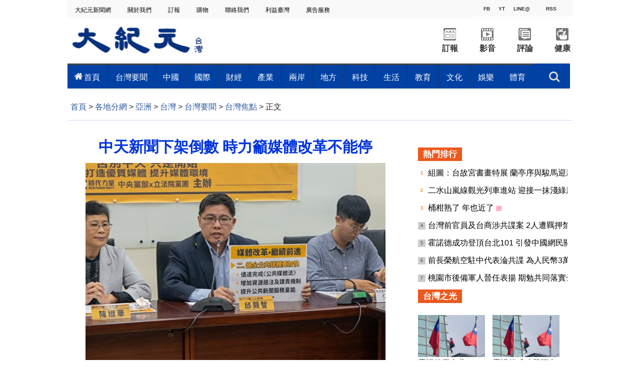

--- FILE ---
content_type: text/html; charset=UTF-8
request_url: https://www.epochtimes.com/b5/20/12/11/n12613341.htm
body_size: 22474
content:
<!DOCTYPE html>
<html lang="zh-Hant">
<head>
<meta charset="UTF-8">
<link rel="icon" href="/favicon.ico" type="image/x-icon">
<link rel="icon" href="/favicon-16x16.png" sizes="16x16" type="image/png">
<link rel="icon" href="/favicon-32x32.png" sizes="32x32" type="image/png">
<link rel="icon" href="/favicon-48x48.png" sizes="48x48" type="image/png">
<link rel="apple-touch-icon" sizes="120x120" href="/apple-touch-icon-120.png">
<link rel="apple-touch-icon" sizes="152x152" href="/apple-touch-icon-152.png">
<link rel="apple-touch-icon" sizes="180x180" href="/apple-touch-icon.png">
<link rel="icon" sizes="192x192" href="/android-icon-192x192.png">
<link rel="icon" sizes="512x512" href="/android-icon-512x512.png">
<link rel="manifest" href="/manifest.json">
<meta name="viewport" content="width=device-width, initial-scale=1">
<link rel="profile" href="http://gmpg.org/xfn/11">
<link rel="preconnect" href="https://www.googletagmanager.com">
<link rel="preconnect" href="https://cdn.cookielaw.org">
	<meta name="date" content="2020-12-11 8:28:36 PM" />
			<link rel="preload" as="image" href="https://i.epochtimes.com/assets/uploads/2020/12/473817-600x400.jpg">
	<title>中天新聞下架倒數 時力籲媒體改革不能停 | 時代力量 | 大紀元</title>
<meta name='robots' content='index, follow' />
<meta name="description" content="中天新聞台即將從有線電視52頻道下架，時代力量11日召開記者會表示，中天新聞台不予換照只是媒體改革運動的開始，接下來會持續推動相關法令的完善，並提出反媒體壟斷更迫切、健全公共媒體等4項主張。">
<meta property="og:locale" content="zh_TW" >
<meta property="og:site_name" content="大紀元 www.epochtimes.com" >
<meta property="article:publisher" content="https://www.facebook.com/djytimes">
<meta property="og:url" content="https://www.epochtimes.com/b5/20/12/11/n12613341.htm">
<meta property="og:type" content="article">
<meta property="og:title" content="中天新聞下架倒數 時力籲媒體改革不能停 | 時代力量 | 大紀元">
<meta property="og:description" content="中天新聞台即將從有線電視52頻道下架，時代力量11日召開記者會表示，中天新聞台不予換照只是媒體改革運動的開始，接下來會持續推動相關法令的完善，並提出反媒體壟斷更迫切、健全公共媒體等4項主張。">
<meta property="fb:page_id" content="1571885662850711">
<meta property="og:image" content="https://i.epochtimes.com/assets/uploads/2020/12/473817-700x359.jpg">
<meta property="twitter:site" content="大紀元 www.epochtimes.com" >
<meta property="twitter:domain" content="www.epochtimes.com" >
<meta name="twitter:title" content="中天新聞下架倒數 時力籲媒體改革不能停 | 時代力量 | 大紀元">
<meta name="twitter:description" content="中天新聞台即將從有線電視52頻道下架，時代力量11日召開記者會表示，中天新聞台不予換照只是媒體改革運動的開始，接下來會持續推動相關法令的完善，並提出反媒體壟斷更迫切、健全公共媒體等4項主張。">
<meta name="twitter:card" content="summary_large_image">
<meta name="twitter:image" content="https://i.epochtimes.com/assets/uploads/2020/12/473817-700x359.jpg">
<link rel='stylesheet' id='djy-style-css' href='https://www.epochtimes.com/assets/themes/djy/style.min.css?ver=20260123' type='text/css' media='all' />
<link rel='stylesheet' id='djy-foundation-css' href='https://www.epochtimes.com/assets/themes/djy/css/foundation/foundation.min.css?ver=20150811' type='text/css' media='all' />
<link rel='stylesheet' id='djy-global-css' href='https://www.epochtimes.com/assets/themes/djy/css/global-v2.min.css?ver=20250424' type='text/css' media='all' />
<link rel='stylesheet' id='djy-article-css' href='https://www.epochtimes.com/assets/themes/djy/css/article-v2.min.css?ver=20250728' type='text/css' media='all' />
<link rel='stylesheet' id='djy-slick-css-css' href='https://www.epochtimes.com/assets/themes/djy/css/community/slick.css?ver=20160303' type='text/css' media='all' />
<link rel='stylesheet' id='djy-widget-template-css' href='https://www.epochtimes.com/assets/themes/djy/css/widget-v2.min.css?ver=20250424' type='text/css' media='all' />
<link rel='stylesheet' id='djy-print-css' href='https://www.epochtimes.com/assets/themes/djy/css/print.min.css?ver=20160303' type='text/css' media='print' />

<link rel="canonical" href="https://www.epochtimes.com/b5/20/12/11/n12613341.htm" />
<meta property="fb:pages" content="156786811025453" />
<meta name="news_keywords" content="中天新聞,媒體改革,時代力量,大紀元" />
	<script>
		var djy_primary_category, djy_primary_cat_full, djy_user_id, djy_tag_ids, djy_tag_names_full, djy_post_id, djy_author_ids, djy_public_authors, djy_cat_ids, djy_cat_names_full, djy_term_ids, djy_term_names_full, djy_all_term_ids, djy_all_term_names_full, djy_domain, djy_ads_term_ids, djy_publish_date, djy_no_ads = false;
		var encoding = 'b5';
        function verifyStorage(){try{ localStorage.setItem('test',1);localStorage.removeItem('test');return 1;} catch(e) {return 0;}}
        var hasStorage = verifyStorage();
        if (hasStorage) {
            var preferred_lang = localStorage.getItem('preferred_lang');
            var href = window.location.href;
            if (preferred_lang && href.indexOf('/tag/') === -1 && href.indexOf('/authors/') === -1) {
                if (window.location.pathname === '/' && preferred_lang === 'gb') {
                    window.location.replace('/gb/');
                } else {
                    var current_lang = '/'+ (preferred_lang === 'b5' ? 'gb' : 'b5')+'/';
                    if (href.indexOf(current_lang) !== -1 && href.indexOf('/'+preferred_lang+'/') === -1) {
                        window.location.replace(href.replace(current_lang, '/'+preferred_lang+'/'));
                    }
                }
            }
        }
	djy_primary_category = '1184662';
djy_primary_cat_full = '台灣焦點-1184662';
djy_user_id = '361';
djy_post_id = '12613341';
djy_tag_ids = '1316592,246937,812522';
djy_tag_names_full = '中天新聞-1316592;時代力量-246937;媒體改革-812522';
djy_cat_ids = '989,1184623,1184662,414,391';
djy_cat_names_full = '亞洲-989;台灣-1184623;台灣焦點-1184662;台灣要聞-414;各地分網-391';
djy_term_ids = '1385006';
djy_term_names_full = '編輯精選-1385006';
djy_all_term_ids = '989,1184623,1184662,414,391,1385006';
djy_all_term_names_full = '亞洲-989;台灣-1184623;台灣焦點-1184662;台灣要聞-414;各地分網-391;編輯精選-1385006';
djy_ads_term_ids = '1184931,1167019,989,1184623,1184662,414,391,1385006';
djy_publish_date = '20201211';
	</script>
	
<script type="application/ld+json">
{"@context":"https:\/\/schema.org","@type":"BreadcrumbList","itemListElement":[{"@type":"ListItem","position":1,"name":"\u5404\u5730\u5206\u7db2","item":"https:\/\/www.epochtimes.com\/b5\/ncChineseCommunity.htm"},{"@type":"ListItem","position":2,"name":"\u4e9e\u6d32","item":"https:\/\/www.epochtimes.com\/b5\/nsc989.htm"},{"@type":"ListItem","position":3,"name":"\u53f0\u7063","item":"https:\/\/www.epochtimes.com\/b5\/ncid1184623.htm"},{"@type":"ListItem","position":4,"name":"\u53f0\u7063\u8981\u805e","item":"https:\/\/www.epochtimes.com\/b5\/nsc414.htm"},{"@type":"ListItem","position":5,"name":"\u53f0\u7063\u7126\u9ede","item":"https:\/\/www.epochtimes.com\/b5\/ncid1184662.htm"}]}
</script>

<script type="application/ld+json">
{"@context":"https:\/\/schema.org","@type":"NewsArticle","@id":"https:\/\/www.epochtimes.com\/b5\/20\/12\/11\/n12613341.htm\/#newsarticle","url":"https:\/\/www.epochtimes.com\/b5\/20\/12\/11\/n12613341.htm","mainEntityOfPage":"https:\/\/www.epochtimes.com\/b5\/20\/12\/11\/n12613341.htm","headline":"中天新聞下架倒數 時力籲媒體改革不能停","description":"中天新聞台即將從有線電視52頻道下架，時代力量11日召開記者會表示，中天新聞台不予換照只是媒體改革運動的開始，接下來會持續推動相關法令的完善，並提出反媒體壟斷更迫切、健全公共媒體等4項主張。","keywords":"中天新聞,時代力量,媒體改革","dateCreated":"2020-12-11T20:28:36Z","datePublished":"2020-12-11T20:28:36Z","dateModified":"2020-12-11T20:29:15Z","author":{"@type":"Person","name":"大紀元新聞網","description":"大紀元報導","image":""},"publisher":{"@type":"Organization","logo":{"@type":"ImageObject","url":"https:\/\/www.epochtimes.com\/assets\/themes\/djy\/images\/DJY-Web-Logo.png","width":"195","height":"80"},"name":"大紀元","sameAs":["https:\/\/www.facebook.com\/djytimes","https:\/\/x.com\/dajiyuan"]},"articleSection":"台灣焦點","thumbnailUrl":"https:\/\/i.epochtimes.com\/assets\/uploads\/2020\/12\/473817.jpg","name":"中天新聞下架倒數 時力籲媒體改革不能停","wordCount":"1060","timeRequired":"254","mainEntity":{"@type":"WebPage","@id":"https:\/\/www.epochtimes.com\/b5\/20\/12\/11\/n12613341.htm"},"image":{"@type":"ImageObject","contentUrl":"https:\/\/i.epochtimes.com\/assets\/uploads\/2020\/12\/473817-600x400.jpg","url":"https:\/\/i.epochtimes.com\/assets\/uploads\/2020\/12\/473817-600x400.jpg","name":"時代力量11日舉行記者會，提出反媒體壟斷、建立後匯流媒體秩序等4項訴求，呼籲主管機關儘速訂定相關管理法規。（時代力量提供）","height":"600","width":"400"},"isAccessibleForFree":"true","potentialAction":{"@type":"ReadAction","target":[{"@type":"EntryPoint","urlTemplate":"https:\/\/www.epochtimes.com\/b5\/20\/12\/11\/n12613341.htm"}]},"inLanguage":"zh-Hant","copyrightYear":"2026"}
</script>
<meta property="dable:item_id" content="12613341">
<meta property="dable:author" content="djy">
<link rel="amphtml" href="https://www.epochtimes.com/b5/20/12/11/n12613341.htm/amp" /><!--[if lt IE 9]>
     <script type="text/javascript" src="/assets/themes/djy/js/html5.js"></script>
     <link href="/assets/themes/djy/css/ie.css" rel="stylesheet" type="text/css" />
<![endif]-->
</head>
<body class="post-template-default single single-post postid-12613341 single-format-standard b5 single-template-living-article">    <!-- Google tag (gtag.js) -->
    <script async src="https://www.googletagmanager.com/gtag/js?id=G-64JWG501SB"></script>
    <script>
        var ga4_para_obj = {};

        if (typeof(djy_user_id) != "undefined" && djy_user_id !== null) {
            ga4_para_obj.author_id = djy_user_id;
        }
        if (typeof(djy_public_authors) != "undefined" && djy_public_authors !== null) {
            ga4_para_obj.author_name = djy_public_authors;
        }
        if (typeof(djy_cat_ids) != "undefined" && djy_cat_ids !== null) {
            ga4_para_obj.category_ids = djy_cat_ids;
        }
        if (typeof(djy_all_term_names_full) != "undefined" && djy_all_term_names_full !== null) {
            ga4_para_obj.category_names = djy_all_term_names_full;
        }
        if (typeof(djy_primary_category) != "undefined" && djy_primary_category !== null) {
            ga4_para_obj.primary_category = djy_primary_cat_full;
        }
        if (typeof(djy_publish_date) != "undefined" && djy_publish_date !== null) {
            ga4_para_obj.publish_date = djy_publish_date;
        }
        if (typeof(djy_term_ids) != "undefined" && djy_term_ids !== null) {
            ga4_para_obj.term_ids = djy_term_ids;
        }
        ga4_para_obj.cookie_domain = '.epochtimes.com';

        window.dataLayer = window.dataLayer || [];
        function gtag(){dataLayer.push(arguments);}
        gtag('consent', 'default', {
            ad_storage: "granted",
            analytics_storage: "granted",
            functionality_storage: "granted",
            personalization_storage: "granted",
            security_storage: "granted",
            ad_user_data: "granted",
            ad_personalization: "granted"
        });// Override defaults to 'denied' for specific regions.
        gtag('consent', 'default', {
            ad_storage: 'denied',
            analytics_storage: 'denied',
            functionality_storage: 'denied',
            personalization_storage: 'denied',
            security_storage: 'denied',
            ad_user_data: 'denied',
            ad_personalization: 'denied',
            ad_user_personalization: 'denied',
            region: ['AT', 'BE', 'BG', 'HR', 'CY', 'CZ', 'DK', 'EE', 'FI', 'FR', 'DE', 'GR', 'HU', 'IE', 'IT', 'LV', 'LT', 'LU', 'MT', 'NL', 'PL', 'PT', 'RO', 'SK', 'SI', 'ES', 'SE', 'GB', 'CH']
        });


        var sent_pageview_status = 0;
        if (hasStorage) {
            //ATTN: in OneTrust: C0005 - social; C0003 - functional; C0002 - performance; C0004 - ads target; C0001 - basic that always active
            var currentGroups = localStorage.getItem('EpochOnetrustActiveGroups');
            if (currentGroups) {
                var performanceAuth = (currentGroups.indexOf('C0002') === -1) ? 'denied' : 'granted';
                var functionalAuth = (currentGroups.indexOf('C0003') === -1) ? 'denied' : 'granted';
                var targetingAuth = (currentGroups.indexOf('C0004') === -1) ? 'denied' : 'granted';

                gtag('consent', 'update', {
                    analytics_storage: performanceAuth,
                    personalization_storage: performanceAuth,
                    security_storage: performanceAuth,
                    functionality_storage: functionalAuth,
                    ad_storage: targetingAuth,
                    ad_user_data: targetingAuth,
                    ad_personalization: targetingAuth,
                    ad_user_personalization: targetingAuth
                });
                sent_pageview_status = 1;
            }
        }

        gtag('set', {'cookie_flags': 'SameSite=Lax;Secure'});
        gtag('set', 'send_page_view', false);
        gtag('js', new Date());
        gtag('config', 'G-64JWG501SB', ga4_para_obj);

        function sent_pageview_check() {
            if (sent_pageview_status < 3) {
                sent_pageview_status = 3;
                gtag('event', 'page_view', {
                    'page_title': document.title,
                    'page_location': window.location.href,
                    'page_path': window.location.pathname
                });
            }
        }
        if (sent_pageview_status == 1) {
            sent_pageview_check();
        }
        </script>
        <script src="https://cdn.cookielaw.org/scripttemplates/otSDKStub.js" data-document-language="true" type="text/javascript" charset="UTF-8" data-domain-script="018e5888-3113-7bbd-ad24-8a36ff0c5755" ></script>
        <script>
        function OptanonWrapper() {
            if (hasStorage && (localStorage.getItem('EpochOnetrustActiveGroups') !== OnetrustActiveGroups)) {
                localStorage.setItem('EpochOnetrustActiveGroups', OnetrustActiveGroups);
                window.location.reload();
            }
            sent_pageview_check();
        }

        // in case there was no callback
        setTimeout(function() {
            sent_pageview_check();
        }, 3000);
    </script>


	<script>
	var epochload = [];
	var slots =  new Array();
	function loadGTM(id) {
		(function(w,d,s,l,i){w[l]=w[l]||[];w[l].push({'gtm.start':new Date().getTime(),event:'gtm.js'});var f=d.getElementsByTagName(s)[0],j=d.createElement(s),dl=l!='dataLayer'?'&l='+l:'';
			j.async=true;j.src='//www.googletagmanager.com/gtm.js?id='+i+dl;f.parentNode.insertBefore(j,f);})(window,document,'script','dataLayer', id);
	}
		</script>
	<noscript><iframe src="//www.googletagmanager.com/ns.html?id=GTM-WHM2XS" height="0" width="0" style="display:none;visibility:hidden"></iframe></noscript>
	<script>
	if (document.getElementsByClassName('archive tag').length > 0) {
		setTimeout(function() {
			loadGTM('GTM-WHM2XS');
		}, 3000);
	} else {
		loadGTM('GTM-WHM2XS');
	}
	</script>
    <script class="optanon-category-C0002-C0004" type="text/plain" src="https://btloader.com/tag?o=5755245557186560&upapi=true" async></script>
	
<div class="single_column_container" style="width: 1010px; margin: 0 auto;; background-color: #ffffff; border: ;">
	<div class="content" style="background-color: #ffffff; padding: 0; ">
	
<div class="single_column_container" style="width: 100%; background-color: #ffffff; border: ;">
	<div class="content" style="background-color: #ffffff; padding: 0; ">
	
<div class="living_2_columns_container" style="width: 100%; border: ;">
	<div class="content">
				<div class="list_wrap">
							<div class="left_column " style="border-right: ; padding: 0 0 0 10px;; background-color: #f9f9f9; float: left; display: inline-block; width: 80%;">
					<div class="living-navigation" style="background-color:#f9f9f9">
		<header role="navigation">
		<ul style="float: left;">
						<li>
				<a href="https://www.epochtimes.com/taiwan" target="_blank" style="font-size:12px;color:#000000;">
					大紀元新聞網				</a>
				<span style="width:30px">&nbsp;</span>
			</li>
						<li>
				<a href="https://www.epochtimes.com.tw/about.htm" target="_blank" style="font-size:12px;color:#000000;">
					關於我們				</a>
				<span style="width:30px">&nbsp;</span>
			</li>
						<li>
				<a href="https://order.epochtimes.com.tw/" target="_blank" style="font-size:12px;color:#000000;">
					訂報				</a>
				<span style="width:30px">&nbsp;</span>
			</li>
						<li>
				<a href="https://www.epochmall.com/" target="_blank" style="font-size:12px;color:#000000;">
					 購物				</a>
				<span style="width:30px">&nbsp;</span>
			</li>
						<li>
				<a href="https://www.epochtimes.com.tw/contact" target="_blank" style="font-size:12px;color:#000000;">
					 聯絡我們				</a>
				<span style="width:30px">&nbsp;</span>
			</li>
						<li>
				<a href="https://www.epochtimes.com.tw/LeadTaiwan.html" target="_blank" style="font-size:12px;color:#000000;">
					利益臺灣				</a>
				<span style="width:30px">&nbsp;</span>
			</li>
						<li>
				<a href="https://event.epochtimes.com.tw/advertise/" target="_blank" style="font-size:12px;color:#000000;">
					 廣告服務				</a>
				<span style="width:30px">&nbsp;</span>
			</li>
					</ul>
				<div id="login_wrapper" class="pipa_login_wrapper" style="margin-top:6px;"></div>
	</header>
	</div>
				</div>
							<div class="right_column " style="padding: 0 10px 0 0 ;; background-color: #f9f9f9; float: right; display:inline-block; width: 20%;">
					<div class="living-horizontal-line" style="margin: ;">
<hr style="border-top: 4px solid #f9f9f9; width: 100%; ">
</div>

<div class="single_column_container" style="width: 160px; margin: 0 auto;; background-color: #ffffff; border: ;">
	<div class="content" style="background-color: #ffffff; padding: 0; ">
	
<div class="living_3_columns_container" style="width: 160px; margin: 0 auto;; border: ;">
	<div class="content">
				<div class="list_wrap">
							<div class="left_column" style="border-right: ; padding: 0; background-color: #f9f9f9 ;float: left; width: 34%">
					
<div class="living_3_columns_container" style="width: 55px; margin: 0 auto;; border: ;">
	<div class="content">
				<div class="list_wrap">
							<div class="left_column" style="border-right: ; padding: 0; background-color: #f9f9f9 ;float: left; width: 45%">
					
<div class="single_column_container" style="width: 25px; margin: 0 auto;; background-color: #f9f9f9; border: ;">
	<div class="content" style="background-color: #f9f9f9; padding: 0; ">
	<div class="living_image_box">
	<a href="https://www.facebook.com/epochtimes.taiwan" target="_blank">
						<img src=""  alt="">
							<div class="title" style="background-color: #f9f9f9; color: #333333; font-size: 10px;" >
				FB			</div>
			</a>
</div>
	</div>
	<div class="clear"></div>
</div>
				</div>
							<div class="mid_column" style="border-right: ; padding: 0; background-color: #f9f9f9 ;float: left; width: 10%">
					
<div class="living-vertical-line" style="border-left: 5px solid #f9f9f9; height: 5px;">&nbsp;</div>

				</div>
							<div class="right_column" style="padding: 0; background-color: #f9f9f9 ;float: left; width: 45%">
					
<div class="single_column_container" style="width: 25px; margin: 0 auto;; background-color: #f9f9f9; border: ;">
	<div class="content" style="background-color: #f9f9f9; padding: 0; ">
	<div class="living_image_box">
	<a href="https://www.youtube.com/channel/UCApkp-DRCG3ioHRepJU85tw" target="_blank">
						<img src=""  alt="">
							<div class="title" style="background-color: #f9f9f9; color: #333333; font-size: 10px;" >
				YT			</div>
			</a>
</div>
	</div>
	<div class="clear"></div>
</div>
				</div>
					</div>
				<div id="login_wrapper" style="float: right;margin-top: -47px;margin-right: 65px;"></div>
		<div class="clear"></div>
	</div>
</div>

				</div>
							<div class="mid_column" style="border-right: ; padding: 0; background-color: #f9f9f9 ;float: left; width: 44%">
					
<div class="living_3_columns_container" style="width: 70px; margin: 0 auto;; border: ;">
	<div class="content">
				<div class="list_wrap">
							<div class="left_column" style="border-right: ; padding: 0; background-color: #f9f9f9 ;float: left; width: 7%">
					
<div class="living-vertical-line" style="border-left: 5px solid #f9f9f9; height: 5px;">&nbsp;</div>

				</div>
							<div class="mid_column" style="border-right: ; padding: 0px 0px 0px 0px; background-color: #f9f9f9 ;float: left; width: 86%">
					
<div class="single_column_container" style="width: 60px; margin: 0 auto;; background-color: #f9f9f9; border: ;">
	<div class="content" style="background-color: #f9f9f9; padding: 0; ">
	<div class="living_image_box">
	<a href="https://page.line.me/gjy3178r" target="_blank">
						<img src=""  alt="">
							<div class="title" style="background-color: #f9f9f9; color: #333333; font-size: 10px;" >
				LINE@			</div>
			</a>
</div>
	</div>
	<div class="clear"></div>
</div>
				</div>
							<div class="right_column" style="padding: 0; background-color: #f9f9f9 ;float: left; width: 7%">
					
<div class="living-vertical-line" style="border-left: 5px solid #f9f9f9; height: 5px;">&nbsp;</div>

				</div>
					</div>
				<div id="login_wrapper" style="float: right;margin-top: -47px;margin-right: 65px;"></div>
		<div class="clear"></div>
	</div>
</div>

				</div>
							<div class="right_column" style="padding: 0; background-color: #f9f9f9 ;float: left; width: 22%">
					
<div class="single_column_container" style="width: 35px; margin: 0 auto;; background-color: #f9f9f9; border: ;">
	<div class="content" style="background-color: #f9f9f9; padding: 0; ">
	<div class="living_image_box">
	<a href="https://www.epochtimes.com.tw/Rss/latest" target="_blank">
						<img src=""  alt="">
							<div class="title" style="background-color: #f9f9f9; color: #333333; font-size: 10px;" >
				RSS			</div>
			</a>
</div>
	</div>
	<div class="clear"></div>
</div>
				</div>
					</div>
				<div id="login_wrapper" style="float: right;margin-top: -47px;margin-right: 65px;"></div>
		<div class="clear"></div>
	</div>
</div>

	</div>
	<div class="clear"></div>
</div>
<div class="living-horizontal-line" style="margin: ;">
<hr style="border-top: 1px solid #f9f9f9; width: 100%; ">
</div>
				</div>
					</div>
				<div class="clear"></div>
	</div>
</div>


<div class="single_column_container" style="width: 1010px; margin: 0 auto;; background-color: #ffffff; border: ;">
	<div class="content" style="background-color: #ffffff; padding: 0 5px 0 0; ">
	
<div class="living_3_columns_container" style="width: 1010px; margin: 0 auto;; border: ;">
	<div class="content">
				<div class="list_wrap">
							<div class="left_column" style="border-right: ; padding: 0; background-color: #ffffff ;float: left; width: 27%">
					<div class="living_image_box">
	<a href="https://www.epochtimes.com/taiwan" target="_blank">
						<img src="https://www.epochtimes.com.tw/asset/image/main/logo.png"  alt="">
					</a>
</div>
				</div>
							<div class="mid_column" style="border-right: ; padding: 0; background-color: #ffffff ;float: left; width: 45%">
					
<div class="single_column_container" style="width: 450px; margin: 0 auto;; background-color: #ffffff; border: ;">
	<div class="content" style="background-color: #ffffff; padding: 0; ">
	<div class="living-horizontal-line" style="margin: ;">
<hr style="border-top: 1px solid #ffffff; width: 450; ">
</div>
	</div>
	<div class="clear"></div>
</div>
				</div>
							<div class="right_column" style="padding: 0; background-color: #ffffff ;float: left; width: 28%">
					
<div class="living_2_columns_container" style="width: 300px; margin: 0 auto;; border: ;">
	<div class="content">
				<div class="list_wrap">
							<div class="left_column " style="border-right: ; padding: 0; background-color: #ffffff; float: left; display: inline-block; width: 50%;">
					
<div class="living_2_columns_container" style="width: 150px; margin: 0 auto;; border: ;">
	<div class="content">
				<div class="list_wrap">
							<div class="left_column " style="border-right: ; padding: 19px 25px 0px 25px; background-color: #ffffff; float: left; display: inline-block; width: 50%;">
					<div class="living_image_box">
	<a href="https://order.epochtimes.com.tw/?utm_source=DJYtwEpoch&#038;utm_medium=topBarIcon" target="_blank">
						<img src="https://www.epochtimes.com.tw/asset/image/main/order_ico2.png"  alt="">
					</a>
</div>
				</div>
							<div class="right_column " style="padding: 19px 25px 0px 25px; background-color: #ffffff; float: right; display:inline-block; width: 50%;">
					<div class="living_image_box">
	<a href="https://www.epochtimes.com/b5/ncid1246391.htm" target="_blank">
						<img src="https://www.epochtimes.com.tw/asset/image/main/video_ico2.png"  alt="">
					</a>
</div>
				</div>
					</div>
				<div class="clear"></div>
	</div>
</div>


<div class="living_2_columns_container" style="width: 150px; margin: 0 auto;; border: ;">
	<div class="content">
				<div class="list_wrap">
							<div class="left_column " style="border-right: ; padding: 0; background-color: #ffffff; float: left; display: inline-block; width: 50%;">
							<div class="living-simple-text" style="text-align: center; font-size: 16px; font-weight: bold; font-style: normal; color: #333333;">
		<p><a style="text-align: center; font-size: 16px; font-weight: bold; font-style: normal; color: #333333;" href="https://order.epochtimes.com.tw/?utm_source=DJYtwEpoch&#038;utm_medium=topBarIcon" target="_blank">訂報</a></p>		</div>
						</div>
							<div class="right_column " style="padding: 0; background-color: #ffffff; float: right; display:inline-block; width: 50%;">
							<div class="living-simple-text" style="text-align: center; font-size: 16px; font-weight: bold; font-style: normal; color: #333333;">
		<p><a style="text-align: center; font-size: 16px; font-weight: bold; font-style: normal; color: #333333;" href="https://www.epochtimes.com/b5/ncid1246391.htm" target="_blank">影音</a></p>		</div>
						</div>
					</div>
				<div class="clear"></div>
	</div>
</div>

				</div>
							<div class="right_column " style="padding: 0; background-color: #ffffff; float: right; display:inline-block; width: 50%;">
					
<div class="living_2_columns_container" style="width: 150px; margin: 0 auto;; border: ;">
	<div class="content">
				<div class="list_wrap">
							<div class="left_column " style="border-right: ; padding: 19px 25px 0px 25px; background-color: #ffffff; float: left; display: inline-block; width: 50%;">
					<div class="living_image_box">
	<a href="https://www.epochtimes.com/b5/nccomment.htm" target="_blank">
						<img src="https://www.epochtimes.com.tw/asset/image/main/comment_ico2.png"  alt="">
					</a>
</div>
				</div>
							<div class="right_column " style="padding: 19px 25px 0px 25px; background-color: #ffffff; float: right; display:inline-block; width: 50%;">
					<div class="living_image_box">
	<a href="https://www.epochtimes.com/b5/ncid1184684.htm" target="_blank">
						<img src="https://www.epochtimes.com.tw/asset/image/main/health_ico2.png"  alt="">
					</a>
</div>
				</div>
					</div>
				<div class="clear"></div>
	</div>
</div>


<div class="living_2_columns_container" style="width: 100%; border: ;">
	<div class="content">
				<div class="list_wrap">
							<div class="left_column " style="border-right: ; padding: 0; background-color: #ffffff; float: left; display: inline-block; width: 50%;">
							<div class="living-simple-text" style="text-align: center; font-size: 16px; font-weight: bold; font-style: normal; color: #333333;">
		<p><a style="text-align: center; font-size: 16px; font-weight: bold; font-style: normal; color: #333333;" href="https://www.epochtimes.com/b5/nccomment.htm" target="_blank">評論</a></p>		</div>
						</div>
							<div class="right_column " style="padding: 0; background-color: #ffffff; float: right; display:inline-block; width: 50%;">
							<div class="living-simple-text" style="text-align: center; font-size: 16px; font-weight: bold; font-style: normal; color: #333333;">
		<p><a style="text-align: center; font-size: 16px; font-weight: bold; font-style: normal; color: #333333;" href="https://www.epochtimes.com/b5/ncid1184684.htm" target="_blank">健康</a></p>		</div>
						</div>
					</div>
				<div class="clear"></div>
	</div>
</div>

				</div>
					</div>
				<div class="clear"></div>
	</div>
</div>


<div class="single_column_container" style="width: 100%; background-color: #ffffff; border: ;">
	<div class="content" style="background-color: #ffffff; padding: 0; ">
		</div>
	<div class="clear"></div>
</div>
				</div>
					</div>
				<div id="login_wrapper" style="float: right;margin-top: -47px;margin-right: 65px;"></div>
		<div class="clear"></div>
	</div>
</div>


<div class="inspired-mega-menu" style="visibility: hidden;">
	<header class="cd-main-header">
		<ul class="cd-header-buttons">
			<li style="">
				<a class="cd-search-trigger" href="#cd-search">搜索<span></span></a>
			</li>
			<li><a class="cd-nav-trigger" href="#cd-primary-nav">目錄<span></span></a></li>
		</ul> <!-- cd-header-buttons -->
	</header>

	<main class="cd-main-content"></main>

	<nav class="cd-nav">
		<ul id="cd-primary-nav" class="cd-primary-nav is-fixed clear" style="background-color: #0041a3;">
				<li class="has-children">
				<a href="https://www.epochtimes.com/b5/ncid1184623.htm" style="color: #ffffff; font-size: 16px; padding: 0px 15px;" data-term-id="1184623">首頁</a>
				<ul class="cd-nav-gallery is-hidden" style="padding-top: 16px;">
					<li class="go-back"><a href="#">目錄</a></li>
					<li class="see-all" style="display: none;">
										</li>
									<div class="nav-gallery-list">
										<li>
							<a class="cd-nav-item" href="https://www.epochtimes.com/b5/26/1/27/n14685353.htm" target="_blank">
								<img src="https://i.epochtimes.com/assets/uploads/2026/01/id14685354-826651-320x200.jpg" alt="農退儲金三讀 自付降為4成" width="320" height="200">
								<h3>農退儲金三讀 自付降為4成</h3>
							</a>
						</li>
										<li>
							<a class="cd-nav-item" href="https://www.epochtimes.com/b5/26/1/27/n14685351.htm" target="_blank">
								<img src="https://i.epochtimes.com/assets/uploads/2026/01/id14685352-826648-320x200.jpg" alt="美國批WHO忽視台灣示警 莊人祥：全世界的損失" width="320" height="200">
								<h3>美國批WHO忽視台灣示警 莊人祥：全世界的損失</h3>
							</a>
						</li>
										<li>
							<a class="cd-nav-item" href="https://www.epochtimes.com/b5/26/1/27/n14685372.htm" target="_blank">
								<img src="https://i.epochtimes.com/assets/uploads/2026/01/id14685373-826623-320x200.jpg" alt="央行啟動新臺幣改版 「臺灣之美」12主題開放全民票選" width="320" height="200">
								<h3>央行啟動新臺幣改版 「臺灣之美」12主題開放全民票選</h3>
							</a>
						</li>
										<li>
							<a class="cd-nav-item" href="https://www.epochtimes.com/b5/26/1/27/n14685376.htm" target="_blank">
								<img src="https://i.epochtimes.com/assets/uploads/2026/01/id14685377-826605-320x200.jpg" alt="韓美關稅生變 台灣產學界喊話國會「引以為戒」" width="320" height="200">
								<h3>韓美關稅生變 台灣產學界喊話國會「引以為戒」</h3>
							</a>
						</li>
										<li>
							<a class="cd-nav-item" href="https://www.epochtimes.com/b5/26/1/27/n14685391.htm" target="_blank">
								<img src="https://i.epochtimes.com/assets/uploads/2026/01/id14685392-826695-320x200.jpg" alt="船一靠岸就賣光 澎湖鎖港冬季的那個下午" width="320" height="200">
								<h3>船一靠岸就賣光 澎湖鎖港冬季的那個下午</h3>
							</a>
						</li>
									</div>		
							</ul>
			</li>
				<li class="has-children">
				<a href="https://www.epochtimes.com/b5/nsc414.htm" style="color: #ffffff; font-size: 16px; padding: 0px 15px;" data-term-id="414">台灣要聞</a>
				<ul class="cd-nav-gallery is-hidden" style="padding-top: 16px;">
					<li class="go-back"><a href="#">目錄</a></li>
					<li class="see-all" style="display: none;">
										</li>
									<div class="nav-gallery-list">
										<li>
							<a class="cd-nav-item" href="https://www.epochtimes.com/b5/26/1/27/n14685344.htm" target="_blank">
								<img src="https://i.epochtimes.com/assets/uploads/2026/01/id14685346-826657-320x200.jpg" alt="白營提軍購特別條例 國防部：後勤配套全空白" width="320" height="200">
								<h3>白營提軍購特別條例 國防部：後勤配套全空白</h3>
							</a>
						</li>
										<li>
							<a class="cd-nav-item" href="https://www.epochtimes.com/b5/26/1/27/n14685353.htm" target="_blank">
								<img src="https://i.epochtimes.com/assets/uploads/2026/01/id14685354-826651-320x200.jpg" alt="農退儲金三讀 自付降為4成" width="320" height="200">
								<h3>農退儲金三讀 自付降為4成</h3>
							</a>
						</li>
										<li>
							<a class="cd-nav-item" href="https://www.epochtimes.com/b5/26/1/27/n14685351.htm" target="_blank">
								<img src="https://i.epochtimes.com/assets/uploads/2026/01/id14685352-826648-320x200.jpg" alt="美國批WHO忽視台灣示警 莊人祥：全世界的損失" width="320" height="200">
								<h3>美國批WHO忽視台灣示警 莊人祥：全世界的損失</h3>
							</a>
						</li>
										<li>
							<a class="cd-nav-item" href="https://www.epochtimes.com/b5/26/1/27/n14685372.htm" target="_blank">
								<img src="https://i.epochtimes.com/assets/uploads/2026/01/id14685373-826623-320x200.jpg" alt="央行啟動新臺幣改版 「臺灣之美」12主題開放全民票選" width="320" height="200">
								<h3>央行啟動新臺幣改版 「臺灣之美」12主題開放全民票選</h3>
							</a>
						</li>
										<li>
							<a class="cd-nav-item" href="https://www.epochtimes.com/b5/26/1/27/n14685376.htm" target="_blank">
								<img src="https://i.epochtimes.com/assets/uploads/2026/01/id14685377-826605-320x200.jpg" alt="韓美關稅生變 台灣產學界喊話國會「引以為戒」" width="320" height="200">
								<h3>韓美關稅生變 台灣產學界喊話國會「引以為戒」</h3>
							</a>
						</li>
									</div>		
							</ul>
			</li>
				<li class="has-children">
				<a href="https://www.epochtimes.com/b5/ncid1184667.htm" style="color: #ffffff; font-size: 16px; padding: 0px 15px;" data-term-id="1184667">中國</a>
				<ul class="cd-nav-gallery is-hidden" style="padding-top: 16px;">
					<li class="go-back"><a href="#">目錄</a></li>
					<li class="see-all" style="display: none;">
										</li>
									<div class="nav-gallery-list">
										<li>
							<a class="cd-nav-item" href="https://www.epochtimes.com/b5/26/1/18/n14678686.htm" target="_blank">
								<img src="https://i.epochtimes.com/assets/uploads/2026/01/id14678687-824529-320x200.jpg" alt="「向中共下戰書」影片瘋傳 分析：民意在集結" width="320" height="200">
								<h3>「向中共下戰書」影片瘋傳 分析：民意在集結</h3>
							</a>
						</li>
										<li>
							<a class="cd-nav-item" href="https://www.epochtimes.com/b5/26/1/20/n14680097.htm" target="_blank">
								<img src="https://i.epochtimes.com/assets/uploads/2026/01/id14680098-825021-320x200.jpg" alt="惡搞中共活摘器官 虛構App「換了麼」被禁搜" width="320" height="200">
								<h3>惡搞中共活摘器官 虛構App「換了麼」被禁搜</h3>
							</a>
						</li>
										<li>
							<a class="cd-nav-item" href="https://www.epochtimes.com/b5/26/1/22/n14681628.htm" target="_blank">
								<img src="https://i.epochtimes.com/assets/uploads/2026/01/id14681629-825134-320x200.jpg" alt="根本矛盾未解 500政策難救房市" width="320" height="200">
								<h3>根本矛盾未解 500政策難救房市</h3>
							</a>
						</li>
										<li>
							<a class="cd-nav-item" href="https://www.epochtimes.com/b5/26/1/25/n14683884.htm" target="_blank">
								<img src="https://i.epochtimes.com/assets/uploads/2026/01/id14683885-826124-320x200.jpg" alt="中國器官 移植數量遠大於捐獻" width="320" height="200">
								<h3>中國器官 移植數量遠大於捐獻</h3>
							</a>
						</li>
										<li>
							<a class="cd-nav-item" href="https://www.epochtimes.com/b5/26/1/25/n14683934.htm" target="_blank">
								<img src="https://i.epochtimes.com/assets/uploads/2026/01/id14683935-826147-320x200.jpg" alt="中央軍委副主席張又俠落馬 牽動台海局勢" width="320" height="200">
								<h3>中央軍委副主席張又俠落馬 牽動台海局勢</h3>
							</a>
						</li>
									</div>		
							</ul>
			</li>
				<li class="has-children">
				<a href="https://www.epochtimes.com/b5/nsc418.htm" style="color: #ffffff; font-size: 16px; padding: 0px 15px;" data-term-id="418">國際</a>
				<ul class="cd-nav-gallery is-hidden" style="padding-top: 16px;">
					<li class="go-back"><a href="#">目錄</a></li>
					<li class="see-all" style="display: none;">
										</li>
									<div class="nav-gallery-list">
										<li>
							<a class="cd-nav-item" href="https://www.epochtimes.com/b5/26/1/27/n14685137.htm" target="_blank">
								<img src="https://i.epochtimes.com/assets/uploads/2025/08/id14580976-AFP__20250825__72EV6UY__v1__MidRes__UsSkoreaDiplomacy-320x200.jpg" alt="川普提高關稅後 韓國力求2月通過投資法案" width="320" height="200">
								<h3>川普提高關稅後 韓國力求2月通過投資法案</h3>
							</a>
						</li>
										<li>
							<a class="cd-nav-item" href="https://www.epochtimes.com/b5/26/1/27/n14685220.htm" target="_blank">
								<img src="https://i.epochtimes.com/assets/uploads/2025/10/id14624787-AFP__20251028__82883ZT__v1__HighRes__JapanUsDiplomacy-320x200.jpg" alt="美日擬合建人造鑽石廠 減少對中依賴" width="320" height="200">
								<h3>美日擬合建人造鑽石廠 減少對中依賴</h3>
							</a>
						</li>
										<li>
							<a class="cd-nav-item" href="https://www.epochtimes.com/b5/26/1/27/n14685171.htm" target="_blank">
								<img src="https://i.epochtimes.com/assets/uploads/2026/01/id14685172-GettyImages-2232874843-320x200.jpg" alt="美菲在黃岩島附近海域舉行海空聯合演習" width="320" height="200">
								<h3>美菲在黃岩島附近海域舉行海空聯合演習</h3>
							</a>
						</li>
										<li>
							<a class="cd-nav-item" href="https://www.epochtimes.com/b5/26/1/27/n14685303.htm" target="_blank">
								<img src="https://i.epochtimes.com/assets/uploads/2026/01/id14685304-743744e0921f186fa21997b280073d61-320x200.jpg" alt="中共黑客被指曾入侵英國首相府官員手機數年" width="320" height="200">
								<h3>中共黑客被指曾入侵英國首相府官員手機數年</h3>
							</a>
						</li>
										<li>
							<a class="cd-nav-item" href="https://www.epochtimes.com/b5/26/1/27/n14685312.htm" target="_blank">
								<img src="https://i.epochtimes.com/assets/uploads/2026/01/id14685314-GettyImages-2257862724-320x200.jpg" alt="歐盟與印度達成「里程碑式」貿易協定" width="320" height="200">
								<h3>歐盟與印度達成「里程碑式」貿易協定</h3>
							</a>
						</li>
									</div>		
							</ul>
			</li>
				<li class="has-children">
				<a href="https://www.epochtimes.com/b5/ncid1184669.htm" style="color: #ffffff; font-size: 16px; padding: 0px 15px;" data-term-id="1184669">財經</a>
				<ul class="cd-nav-gallery is-hidden" style="padding-top: 16px;">
					<li class="go-back"><a href="#">目錄</a></li>
					<li class="see-all" style="display: none;">
										</li>
									<div class="nav-gallery-list">
										<li>
							<a class="cd-nav-item" href="https://www.epochtimes.com/b5/26/1/27/n14685257.htm" target="_blank">
								<img src="https://i.epochtimes.com/assets/uploads/2026/01/id14685258-826609-320x200.jpeg" alt="屋頂光電8月上路 鄭麗君：配合「老宅延壽計畫」鼓勵設立面型光電" width="320" height="200">
								<h3>屋頂光電8月上路 鄭麗君：配合「老宅延壽計畫」鼓勵設立面型光電</h3>
							</a>
						</li>
										<li>
							<a class="cd-nav-item" href="https://www.epochtimes.com/b5/26/1/27/n14685301.htm" target="_blank">
								<img src="https://i.epochtimes.com/assets/uploads/2026/01/id14685302-826680-320x200.jpg" alt="總預算卡關 觀光署：國旅補助恐延期至9月上路" width="320" height="200">
								<h3>總預算卡關 觀光署：國旅補助恐延期至9月上路</h3>
							</a>
						</li>
										<li>
							<a class="cd-nav-item" href="https://www.epochtimes.com/b5/26/1/27/n14685305.htm" target="_blank">
								<img src="https://i.epochtimes.com/assets/uploads/2026/01/id14685307-826616-320x200.jpg" alt="美宣布對韓關稅調升 綠白回應" width="320" height="200">
								<h3>美宣布對韓關稅調升 綠白回應</h3>
							</a>
						</li>
										<li>
							<a class="cd-nav-item" href="https://www.epochtimes.com/b5/26/1/27/n14685322.htm" target="_blank">
								<img src="https://i.epochtimes.com/assets/uploads/2026/01/id14685323-826692-320x200.jpg" alt="川普對韓國祭25％關稅 韓國汽車股受波及" width="320" height="200">
								<h3>川普對韓國祭25％關稅 韓國汽車股受波及</h3>
							</a>
						</li>
										<li>
							<a class="cd-nav-item" href="https://www.epochtimes.com/b5/26/1/27/n14685376.htm" target="_blank">
								<img src="https://i.epochtimes.com/assets/uploads/2026/01/id14685377-826605-320x200.jpg" alt="韓美關稅生變 台灣產學界喊話國會「引以為戒」" width="320" height="200">
								<h3>韓美關稅生變 台灣產學界喊話國會「引以為戒」</h3>
							</a>
						</li>
									</div>		
							</ul>
			</li>
				<li class="has-children">
				<a href="https://www.epochtimes.com/b5/ncid1184670.htm" style="color: #ffffff; font-size: 16px; padding: 0px 15px;" data-term-id="1184670">產業</a>
				<ul class="cd-nav-gallery is-hidden" style="padding-top: 16px;">
					<li class="go-back"><a href="#">目錄</a></li>
					<li class="see-all" style="display: none;">
										</li>
									<div class="nav-gallery-list">
										<li>
							<a class="cd-nav-item" href="https://www.epochtimes.com/b5/26/1/16/n14677438.htm" target="_blank">
								<img src="https://i.epochtimes.com/assets/uploads/2026/01/id14677439-824268-320x200.jpg" alt="台美關稅敲定 國科會吳誠文：台灣半導體機會將增加" width="320" height="200">
								<h3>台美關稅敲定 國科會吳誠文：台灣半導體機會將增加</h3>
							</a>
						</li>
										<li>
							<a class="cd-nav-item" href="https://www.epochtimes.com/b5/26/1/18/n14678703.htm" target="_blank">
								<img src="https://i.epochtimes.com/assets/uploads/2026/01/id14678704-824527-320x200.jpg" alt="台美關稅降至15% 台灣鯛、蘭花輸美訂單有望回溫" width="320" height="200">
								<h3>台美關稅降至15% 台灣鯛、蘭花輸美訂單有望回溫</h3>
							</a>
						</li>
										<li>
							<a class="cd-nav-item" href="https://www.epochtimes.com/b5/26/1/20/n14680069.htm" target="_blank">
								<img src="https://i.epochtimes.com/assets/uploads/2026/01/id14680071-825042-320x200.jpg" alt="工具機公會：今年美國市場估成長6%至8%" width="320" height="200">
								<h3>工具機公會：今年美國市場估成長6%至8%</h3>
							</a>
						</li>
										<li>
							<a class="cd-nav-item" href="https://www.epochtimes.com/b5/26/1/22/n14681625.htm" target="_blank">
								<img src="https://i.epochtimes.com/assets/uploads/2026/01/id14681626-825552-320x200.jpg" alt="AI搶產能排擠效應？瑞銀：車用記憶體2026年恐爆缺貨漲價潮" width="320" height="200">
								<h3>AI搶產能排擠效應？瑞銀：車用記憶體2026年恐爆缺貨漲價潮</h3>
							</a>
						</li>
										<li>
							<a class="cd-nav-item" href="https://www.epochtimes.com/b5/26/1/25/n14683917.htm" target="_blank">
								<img src="https://i.epochtimes.com/assets/uploads/2026/01/id14683918-826166-320x200.jpg" alt="無人機外銷飆21倍 鄭麗君：拚2027年達成「全非紅」供應鏈目標" width="320" height="200">
								<h3>無人機外銷飆21倍 鄭麗君：拚2027年達成「全非紅」供應鏈目標</h3>
							</a>
						</li>
									</div>		
							</ul>
			</li>
				<li class="has-children">
				<a href="https://www.epochtimes.com/b5/ncid1184671.htm" style="color: #ffffff; font-size: 16px; padding: 0px 15px;" data-term-id="1184671">兩岸</a>
				<ul class="cd-nav-gallery is-hidden" style="padding-top: 16px;">
					<li class="go-back"><a href="#">目錄</a></li>
					<li class="see-all" style="display: none;">
										</li>
									<div class="nav-gallery-list">
										<li>
							<a class="cd-nav-item" href="https://www.epochtimes.com/b5/26/1/24/n14683117.htm" target="_blank">
								<img src="https://i.epochtimes.com/assets/uploads/2026/01/id14679951-824960-320x200.jpg" alt="歐洲議會關切中共危害台海和平 台灣感謝" width="320" height="200">
								<h3>歐洲議會關切中共危害台海和平 台灣感謝</h3>
							</a>
						</li>
										<li>
							<a class="cd-nav-item" href="https://www.epochtimes.com/b5/26/1/24/n14683176.htm" target="_blank">
								<img src="https://i.epochtimes.com/assets/uploads/2026/01/id14683185-2601240731092378-320x200.jpg" alt="中共4艘海警船擾金門水域 遭台灣海巡驅離" width="320" height="200">
								<h3>中共4艘海警船擾金門水域 遭台灣海巡驅離</h3>
							</a>
						</li>
										<li>
							<a class="cd-nav-item" href="https://www.epochtimes.com/b5/26/1/26/n14684394.htm" target="_blank">
								<img src="https://i.epochtimes.com/assets/uploads/2026/01/id14684387-2601260058182378-320x200.jpg" alt="霍諾德成功登頂台北101 引發中國網民關注" width="320" height="200">
								<h3>霍諾德成功登頂台北101 引發中國網民關注</h3>
							</a>
						</li>
										<li>
							<a class="cd-nav-item" href="https://www.epochtimes.com/b5/26/1/26/n14684509.htm" target="_blank">
								<img src="https://i.epochtimes.com/assets/uploads/2026/01/id14684529-2601260534122378-320x200.jpg" alt="台灣前官員及台商涉共諜案 2人遭羈押禁見" width="320" height="200">
								<h3>台灣前官員及台商涉共諜案 2人遭羈押禁見</h3>
							</a>
						</li>
										<li>
							<a class="cd-nav-item" href="https://www.epochtimes.com/b5/26/1/26/n14684614.htm" target="_blank">
								<img src="https://i.epochtimes.com/assets/uploads/2026/01/id14682590-2601230926152378-320x200.jpg" alt="資深史學家：中共應早日下台 中國才有生路" width="320" height="200">
								<h3>資深史學家：中共應早日下台 中國才有生路</h3>
							</a>
						</li>
									</div>		
							</ul>
			</li>
				<li class="has-children">
				<a href="https://www.epochtimes.com/b5/ncid1184675.htm" style="color: #ffffff; font-size: 16px; padding: 0px 15px;" data-term-id="1184675">地方</a>
				<ul class="cd-nav-gallery is-hidden" style="padding-top: 16px;">
					<li class="go-back"><a href="#">目錄</a></li>
					<li class="see-all" style="display: none;">
										</li>
									<div class="nav-gallery-list">
										<li>
							<a class="cd-nav-item" href="https://www.epochtimes.com/b5/26/1/27/n14685240.htm" target="_blank">
								<img src="https://i.epochtimes.com/assets/uploads/2026/01/id14685241-826650-320x200.jpg" alt="藍白放話阻關稅 周永鴻喊話江啟臣：選市長先救傳產" width="320" height="200">
								<h3>藍白放話阻關稅 周永鴻喊話江啟臣：選市長先救傳產</h3>
							</a>
						</li>
										<li>
							<a class="cd-nav-item" href="https://www.epochtimes.com/b5/26/1/27/n14685238.htm" target="_blank">
								<img src="https://i.epochtimes.com/assets/uploads/2026/01/id14685239-826649-320x200.jpg" alt="八堵路停水搶修 基市府秘書長要求加速復水" width="320" height="200">
								<h3>八堵路停水搶修 基市府秘書長要求加速復水</h3>
							</a>
						</li>
										<li>
							<a class="cd-nav-item" href="https://www.epochtimes.com/b5/26/1/27/n14685242.htm" target="_blank">
								<img src="https://i.epochtimes.com/assets/uploads/2026/01/id14685243-826646-320x200.png" alt="置產往台北分署 進雙北精華地段與好土地" width="320" height="200">
								<h3>置產往台北分署 進雙北精華地段與好土地</h3>
							</a>
						</li>
										<li>
							<a class="cd-nav-item" href="https://www.epochtimes.com/b5/26/1/27/n14685244.htm" target="_blank">
								<img src="https://i.epochtimes.com/assets/uploads/2026/01/id14685245-826639-320x200.jpg" alt="嘉大攜陽明交大建構 中草藥產業完整價值鏈" width="320" height="200">
								<h3>嘉大攜陽明交大建構 中草藥產業完整價值鏈</h3>
							</a>
						</li>
										<li>
							<a class="cd-nav-item" href="https://www.epochtimes.com/b5/26/1/27/n14685391.htm" target="_blank">
								<img src="https://i.epochtimes.com/assets/uploads/2026/01/id14685392-826695-320x200.jpg" alt="船一靠岸就賣光 澎湖鎖港冬季的那個下午" width="320" height="200">
								<h3>船一靠岸就賣光 澎湖鎖港冬季的那個下午</h3>
							</a>
						</li>
									</div>		
							</ul>
			</li>
				<li class="has-children">
				<a href="https://www.epochtimes.com/b5/ncid1184676.htm" style="color: #ffffff; font-size: 16px; padding: 0px 15px;" data-term-id="1184676">科技</a>
				<ul class="cd-nav-gallery is-hidden" style="padding-top: 16px;">
					<li class="go-back"><a href="#">目錄</a></li>
					<li class="see-all" style="display: none;">
										</li>
									<div class="nav-gallery-list">
										<li>
							<a class="cd-nav-item" href="https://www.epochtimes.com/b5/25/11/26/n14643681.htm" target="_blank">
								<img src="https://i.epochtimes.com/assets/uploads/2025/11/id14643682-811865-320x200.jpg" alt="台灣部署自主星系 福衛八號首顆齊柏林衛星27日凌晨升空" width="320" height="200">
								<h3>台灣部署自主星系 福衛八號首顆齊柏林衛星27日凌晨升空</h3>
							</a>
						</li>
										<li>
							<a class="cd-nav-item" href="https://www.epochtimes.com/b5/25/11/27/n14643990.htm" target="_blank">
								<img src="https://i.epochtimes.com/assets/uploads/2025/10/id14611427-800239-320x200.jpg" alt="福衛八號「齊柏林衛星」再延至29日升空" width="320" height="200">
								<h3>福衛八號「齊柏林衛星」再延至29日升空</h3>
							</a>
						</li>
										<li>
							<a class="cd-nav-item" href="https://www.epochtimes.com/b5/25/12/2/n14647411.htm" target="_blank">
								<img src="https://i.epochtimes.com/assets/uploads/2025/11/id14643640-811904-320x200.jpg" alt="台積電洩密案 台灣追加起訴東京威力科創" width="320" height="200">
								<h3>台積電洩密案 台灣追加起訴東京威力科創</h3>
							</a>
						</li>
										<li>
							<a class="cd-nav-item" href="https://www.epochtimes.com/b5/25/12/4/n14648882.htm" target="_blank">
								<img src="https://i.epochtimes.com/assets/uploads/2025/12/id14648883-813880-320x200.jpg" alt="總統：台醫療科技蓄勢待發" width="320" height="200">
								<h3>總統：台醫療科技蓄勢待發</h3>
							</a>
						</li>
										<li>
							<a class="cd-nav-item" href="https://www.epochtimes.com/b5/26/1/21/n14680643.htm" target="_blank">
								<img src="https://i.epochtimes.com/assets/uploads/2026/01/id14680654-2601210102052378-320x200.jpg" alt="專家揭中共數位滲透 籲台灣人民守護資訊安全" width="320" height="200">
								<h3>專家揭中共數位滲透 籲台灣人民守護資訊安全</h3>
							</a>
						</li>
									</div>		
							</ul>
			</li>
				<li class="has-children">
				<a href="https://www.epochtimes.com/b5/ncid1184677.htm" style="color: #ffffff; font-size: 16px; padding: 0px 15px;" data-term-id="1184677">生活</a>
				<ul class="cd-nav-gallery is-hidden" style="padding-top: 16px;">
					<li class="go-back"><a href="#">目錄</a></li>
					<li class="see-all" style="display: none;">
										</li>
									<div class="nav-gallery-list">
										<li>
							<a class="cd-nav-item" href="https://www.epochtimes.com/b5/26/1/9/n14672548.htm" target="_blank">
								<img src="https://i.epochtimes.com/assets/uploads/2026/01/id14672549-822613-320x200.jpg" alt="2026台灣燈會21公尺「神木主燈」3/3嘉義點亮" width="320" height="200">
								<h3>2026台灣燈會21公尺「神木主燈」3/3嘉義點亮</h3>
							</a>
						</li>
										<li>
							<a class="cd-nav-item" href="https://www.epochtimes.com/b5/26/1/10/n14672766.htm" target="_blank">
								<img src="https://i.epochtimes.com/assets/uploads/2026/01/id14672773-822693-320x200.jpg" alt="陽光出現的那一刻 走進巴塞隆納聖家堂" width="320" height="200">
								<h3>陽光出現的那一刻 走進巴塞隆納聖家堂</h3>
							</a>
						</li>
										<li>
							<a class="cd-nav-item" href="https://www.epochtimes.com/b5/26/1/16/n14677447.htm" target="_blank">
								<img src="https://i.epochtimes.com/assets/uploads/2026/01/id14677452-824342-320x200.jpg" alt="清晨走向王宮的路 用雙腳量出的塞維亞早晨" width="320" height="200">
								<h3>清晨走向王宮的路 用雙腳量出的塞維亞早晨</h3>
							</a>
						</li>
										<li>
							<a class="cd-nav-item" href="https://www.epochtimes.com/b5/26/1/17/n14677993.htm" target="_blank">
								<img src="https://i.epochtimes.com/assets/uploads/2026/01/id14677994-20260117PHO0049l-320x200.jpg" alt="台灣紅茶英國奪最大獎  百年名店福南梅森將上架" width="320" height="200">
								<h3>台灣紅茶英國奪最大獎  百年名店福南梅森將上架</h3>
							</a>
						</li>
										<li>
							<a class="cd-nav-item" href="https://www.epochtimes.com/b5/26/1/18/n14678644.htm" target="_blank">
								<img src="https://i.epochtimes.com/assets/uploads/2026/01/id14678645-824538-320x200.jpg" alt="轉彎之後的藍 粉鳥林的另一種看見" width="320" height="200">
								<h3>轉彎之後的藍 粉鳥林的另一種看見</h3>
							</a>
						</li>
									</div>		
							</ul>
			</li>
				<li class="has-children">
				<a href="https://www.epochtimes.com/b5/ncid1184678.htm" style="color: #ffffff; font-size: 16px; padding: 0px 15px;" data-term-id="1184678">教育</a>
				<ul class="cd-nav-gallery is-hidden" style="padding-top: 16px;">
					<li class="go-back"><a href="#">目錄</a></li>
					<li class="see-all" style="display: none;">
										</li>
									<div class="nav-gallery-list">
										<li>
							<a class="cd-nav-item" href="https://www.epochtimes.com/b5/24/1/18/n14161084.htm" target="_blank">
								<img src="https://i.epochtimes.com/assets/uploads/2024/01/id14161085-659792-320x200.jpg" alt="淡江系所友會總會長：以「溫度」凝聚校友 支持母校永續向" width="320" height="200">
								<h3>淡江系所友會總會長：以「溫度」凝聚校友 支持母校永續向</h3>
							</a>
						</li>
										<li>
							<a class="cd-nav-item" href="https://www.epochtimes.com/b5/24/5/23/n14256211.htm" target="_blank">
								<img src="https://i.epochtimes.com/assets/uploads/2024/05/id14256237-b64d8971540fdfaa0fd6bb29_0-320x200.jpg" alt="我年輕，不隨波 因為我閱讀" width="320" height="200">
								<h3>我年輕，不隨波 因為我閱讀</h3>
							</a>
						</li>
										<li>
							<a class="cd-nav-item" href="https://www.epochtimes.com/b5/25/6/19/n14534664.htm" target="_blank">
								<img src="https://i.epochtimes.com/assets/uploads/2025/06/id14534678-b07e4abd1933c1d32a5d60d047313104-320x200.jpg" alt="僑委會2025臺灣華語教學國際高峰會  研討AI及臺灣文化跨領域資源導入華語教學新趨勢" width="320" height="200">
								<h3>僑委會2025臺灣華語教學國際高峰會  研討AI及臺灣文化跨領域資源導入華語教學新趨勢</h3>
							</a>
						</li>
										<li>
							<a class="cd-nav-item" href="https://www.epochtimes.com/b5/25/7/21/n14556997.htm" target="_blank">
								<img src="https://i.epochtimes.com/assets/uploads/2025/07/id14556998-782356-320x200.jpg" alt="科學168玩翻嘉市 魔法樂園掀起學習熱潮" width="320" height="200">
								<h3>科學168玩翻嘉市 魔法樂園掀起學習熱潮</h3>
							</a>
						</li>
										<li>
							<a class="cd-nav-item" href="https://www.epochtimes.com/b5/25/9/8/n14590078.htm" target="_blank">
								<img src="https://i.epochtimes.com/assets/uploads/2025/09/id14590080-793617-320x200.jpeg" alt="ChatGPT推新功能家長監控 學者：效果有限" width="320" height="200">
								<h3>ChatGPT推新功能家長監控 學者：效果有限</h3>
							</a>
						</li>
									</div>		
							</ul>
			</li>
				<li class="has-children">
				<a href="https://www.epochtimes.com/b5/nsc2007.htm" style="color: #ffffff; font-size: 16px; padding: 0px 15px;" data-term-id="2007">文化</a>
				<ul class="cd-nav-gallery is-hidden" style="padding-top: 16px;">
					<li class="go-back"><a href="#">目錄</a></li>
					<li class="see-all" style="display: none;">
										</li>
									<div class="nav-gallery-list">
										<li>
							<a class="cd-nav-item" href="https://www.epochtimes.com/b5/26/1/23/n14682215.htm" target="_blank">
								<img src="https://i.epochtimes.com/assets/uploads/2026/01/id14682998-shutterstock_2528974385-320x200.jpg" alt="尚莫爾修道院：勃艮第宮廷藝術的豐碑" width="320" height="200">
								<h3>尚莫爾修道院：勃艮第宮廷藝術的豐碑</h3>
							</a>
						</li>
										<li>
							<a class="cd-nav-item" href="https://www.epochtimes.com/b5/15/6/19/n4461035.htm" target="_blank">
								<img src="https://i.epochtimes.com/assets/uploads/2015/06/id14455118-6f81f1bc92e39ecda7ffa96f4dbc6418-320x200.jpg" alt="美人巨眼識窮途——讀《虯髯客傳》之紅拂女(上)" width="320" height="200">
								<h3>美人巨眼識窮途——讀《虯髯客傳》之紅拂女(上)</h3>
							</a>
						</li>
										<li>
							<a class="cd-nav-item" href="https://www.epochtimes.com/b5/26/1/12/n14674346.htm" target="_blank">
								<img src="https://i.epochtimes.com/assets/uploads/2026/01/id14684417-shutterstock_1450143413-320x200.jpg" alt="少年時的一段記憶" width="320" height="200">
								<h3>少年時的一段記憶</h3>
							</a>
						</li>
										<li>
							<a class="cd-nav-item" href="https://www.epochtimes.com/b5/26/1/27/n14685210.htm" target="_blank">
								<img src="https://i.epochtimes.com/assets/uploads/2024/02/id14191734-shutterstock_2221548497-320x200.jpg" alt="青松絮語：葡萄的支架" width="320" height="200">
								<h3>青松絮語：葡萄的支架</h3>
							</a>
						</li>
										<li>
							<a class="cd-nav-item" href="https://www.epochtimes.com/b5/26/1/27/n14685221.htm" target="_blank">
								<img src="https://i.epochtimes.com/assets/uploads/2025/10/id14626887-shutterstock_2289630785-320x200.jpg" alt="用生命影響生命" width="320" height="200">
								<h3>用生命影響生命</h3>
							</a>
						</li>
									</div>		
							</ul>
			</li>
				<li class="has-children">
				<a href="https://www.epochtimes.com/b5/ncyule.htm" style="color: #ffffff; font-size: 16px; padding: 0px 15px;" data-term-id="406">娛樂</a>
				<ul class="cd-nav-gallery is-hidden" style="padding-top: 16px;">
					<li class="go-back"><a href="#">目錄</a></li>
					<li class="see-all" style="display: none;">
										</li>
									<div class="nav-gallery-list">
										<li>
							<a class="cd-nav-item" href="https://www.epochtimes.com/b5/26/1/27/n14685121.htm" target="_blank">
								<img src="https://i.epochtimes.com/assets/uploads/2026/01/id14685148-fcfcb77a4df9cfc0404730b64b4dadf1-320x200.jpg" alt="戶田惠梨香新劇協助鈴木亮平重啟人生" width="320" height="200">
								<h3>戶田惠梨香新劇協助鈴木亮平重啟人生</h3>
							</a>
						</li>
										<li>
							<a class="cd-nav-item" href="https://www.epochtimes.com/b5/26/1/27/n14685173.htm" target="_blank">
								<img src="https://i.epochtimes.com/assets/uploads/2026/01/id14685201-2601270304101487-320x200.jpg" alt="曹西平今告別式 星友包偉銘、黃鐙輝送最後一程" width="320" height="200">
								<h3>曹西平今告別式 星友包偉銘、黃鐙輝送最後一程</h3>
							</a>
						</li>
										<li>
							<a class="cd-nav-item" href="https://www.epochtimes.com/b5/26/1/27/n14685236.htm" target="_blank">
								<img src="https://i.epochtimes.com/assets/uploads/2026/01/id14685252-2601270504201487-320x200.jpg" alt="比莉74歲生日發新歌 期待「跟大家一起跳」" width="320" height="200">
								<h3>比莉74歲生日發新歌 期待「跟大家一起跳」</h3>
							</a>
						</li>
										<li>
							<a class="cd-nav-item" href="https://www.epochtimes.com/b5/26/1/27/n14685315.htm" target="_blank">
								<img src="https://i.epochtimes.com/assets/uploads/2026/01/id14685316-2601270749521487-320x200.jpg" alt="71歲父親突辭世 陳威全悲曝「未完成的遺憾」" width="320" height="200">
								<h3>71歲父親突辭世 陳威全悲曝「未完成的遺憾」</h3>
							</a>
						</li>
										<li>
							<a class="cd-nav-item" href="https://www.epochtimes.com/b5/26/1/27/n14685386.htm" target="_blank">
								<img src="https://i.epochtimes.com/assets/uploads/2026/01/id14685387-2601270912351487-320x200.jpg" alt="終結《阿凡達3》連霸《關鍵公敵》登頂週末票房" width="320" height="200">
								<h3>終結《阿凡達3》連霸《關鍵公敵》登頂週末票房</h3>
							</a>
						</li>
									</div>		
							</ul>
			</li>
				<li class="has-children">
				<a href="https://www.epochtimes.com/b5/ncsports.htm" style="color: #ffffff; font-size: 16px; padding: 0px 15px;" data-term-id="403">體育</a>
				<ul class="cd-nav-gallery is-hidden" style="padding-top: 16px;">
					<li class="go-back"><a href="#">目錄</a></li>
					<li class="see-all" style="display: none;">
										</li>
									<div class="nav-gallery-list">
										<li>
							<a class="cd-nav-item" href="https://www.epochtimes.com/b5/26/1/21/n14680949.htm" target="_blank">
								<img src="https://i.epochtimes.com/assets/uploads/2026/01/id14681824-d4d556346d3e8c225c00693e8fac1d09-320x200.jpg" alt="韓國職業棋士協會選舉 趙漢乘當選會長" width="320" height="200">
								<h3>韓國職業棋士協會選舉 趙漢乘當選會長</h3>
							</a>
						</li>
										<li>
							<a class="cd-nav-item" href="https://www.epochtimes.com/b5/26/1/23/n14682182.htm" target="_blank">
								<img src="https://i.epochtimes.com/assets/uploads/2026/01/id14682243-GettyImages-2257344204-320x200.jpg" alt="NBA：東契奇奪全明星票王 詹姆斯無緣首發" width="320" height="200">
								<h3>NBA：東契奇奪全明星票王 詹姆斯無緣首發</h3>
							</a>
						</li>
										<li>
							<a class="cd-nav-item" href="https://www.epochtimes.com/b5/26/1/23/n14682008.htm" target="_blank">
								<img src="https://i.epochtimes.com/assets/uploads/2025/12/id14658116-FotoJet-2-320x200.jpg" alt="【許潤元譯著】橋藝哲學家（6）" width="320" height="200">
								<h3>【許潤元譯著】橋藝哲學家（6）</h3>
							</a>
						</li>
										<li>
							<a class="cd-nav-item" href="https://www.epochtimes.com/b5/26/1/24/n14683361.htm" target="_blank">
								<img src="https://i.epochtimes.com/assets/uploads/2026/01/id14683418-GettyImages-2255596714-320x200.jpg" alt="NBA：六位年輕人表現亮眼 令人印象深刻" width="320" height="200">
								<h3>NBA：六位年輕人表現亮眼 令人印象深刻</h3>
							</a>
						</li>
										<li>
							<a class="cd-nav-item" href="https://www.epochtimes.com/b5/26/1/25/n14684085.htm" target="_blank">
								<img src="https://i.epochtimes.com/assets/uploads/2026/01/id14684156-GettyImages-2258134766-320x200.jpg" alt="英超：阿森納主場不敵曼聯 領跑優勢剩四分" width="320" height="200">
								<h3>英超：阿森納主場不敵曼聯 領跑優勢剩四分</h3>
							</a>
						</li>
									</div>		
							</ul>
			</li>
			</ul> <!-- primary-nav -->
	</nav> <!-- cd-nav -->

		<div id="cd-search" class="cd-search">
		<form method="post" action="/b5/search.htm">
			<input type="search" placeholder="關鍵字..." name="q">
		</form>
	</div>
	</div>

	</div>
	<div class="clear"></div>
</div>
<div class="living-horizontal-line" style="margin: ;">
<hr style="border-top: 1px solid #ffffff; width: 100%; ">
</div>

<div class="single_column_container" style="width: 1010px; margin: 0 auto;; background-color: #ffffff; border: ;">
	<div class="content" style="background-color: #ffffff; padding: 10px 0 0 0; ">
	
<div class="single_column_container" style="width: 970px; margin: 0 auto;; background-color: #ffffff; border: ;">
	<div class="content" style="background-color: #ffffff; padding: 0; ">
		<div class="living_revive_ads" data-jssrc="das_epochtimes_delivery">
		<ins data-revive-zoneid="469" data-revive-id="c9295b5f9707574a26385cec6f59175b"></ins>
	</div>
	</div>
	<div class="clear"></div>
</div>
	</div>
	<div class="clear"></div>
</div>
	</div>
	<div class="clear"></div>
</div>
	</div>
	<div class="clear"></div>
</div>

<div class="single_column_container" style="width: 100%; background-color: #ffffff; border: ;">
	<div class="content" style="background-color: #ffffff; padding: 0; ">
		</div>
	<div class="clear"></div>
</div>

<main id="main" role="main">
	<div class="row"><div id="topad728" class="large-12 medium-12 small-12 column">
	<div class="adshow728 row ad-center" id="topad728_inner"></div></div></div>
	<div class="row">
		<div class="large-12 medium-12 small-12 column" id="breadcrumbs">
		<div class="show-for-medium-up" id="breadcrumb"><a href = "/b5/" target="blank">首頁</a> > <a target="_blank" class="breadcrumbs textLink" href="https://www.epochtimes.com/b5/ncChineseCommunity.htm">各地分網</a> > <a target="_blank" class="breadcrumbs textLink" href="https://www.epochtimes.com/b5/nsc989.htm">亞洲</a> > <a target="_blank" class="breadcrumbs textLink" href="https://www.epochtimes.com/b5/ncid1184623.htm">台灣</a> > <a target="_blank" class="breadcrumbs textLink" href="https://www.epochtimes.com/b5/nsc414.htm">台灣要聞</a> > <a target="_blank" class="breadcrumbs textLink" href="https://www.epochtimes.com/b5/ncid1184662.htm">台灣焦點</a> > <span class="current">正文</span></div>		</div>
	</div>

	<div class="row">
		<div class="column" id="hd1">
			<div class="large-12 medium-12 small-12 column print">
			<a href="/"><img border="0" alt="site logo: www.epochtimes.com"	src="https://www.epochtimes.com/assets/themes/djy/images/DJY-logo20140623-2.jpg"></a>
			</div>
		</div>
		<div class="columns scrollrelated">
			<div class="bd">
				<div class="large-8 medium-8 small-12 bgcolor column left">
	<div class="arttop arttop2">
		
				<h1 class="blue18 title">中天新聞下架倒數 時力籲媒體改革不能停</h1>

		
				<h4 class="mtop10"></h4>
		
    		<a href="https://i.epochtimes.com/assets/uploads/2020/12/473817-600x400.jpg" target="_blank"><img width="600" height="400" src="https://i.epochtimes.com/assets/uploads/2020/12/473817-600x400.jpg" class="aligncenter wp-post-image" alt="" decoding="async" loading="lazy" /></a><div class="red16 caption">時代力量11日舉行記者會，提出反媒體壟斷、建立後匯流媒體秩序等4項訴求，呼籲主管機關儘速訂定相關管理法規。（時代力量提供）</div>	</div>
	<div id="artbody" class="column" itemprop="articleBody">
		<header role="heading">
			<div id="topbar" class="large-12 medium-12 small-12 columns articleBodyTopBar">
				<div class="large-9 medium-9 small-12 column" id="v2015_share">
					<a href="https://www.facebook.com/sharer/sharer.php?u=https://www.epochtimes.com/b5/20/12/11/n12613341.htm" class="facebook-round icons" target="_blank"></a>
					<a href="https://twitter.com/intent/tweet?text=%E4%B8%AD%E5%A4%A9%E6%96%B0%E8%81%9E%E4%B8%8B%E6%9E%B6%E5%80%92%E6%95%B8+%E6%99%82%E5%8A%9B%E7%B1%B2%E5%AA%92%E9%AB%94%E6%94%B9%E9%9D%A9%E4%B8%8D%E8%83%BD%E5%81%9C&amp;via=dajiyuan&amp;url=https://www.epochtimes.com/b5/20/12/11/n12613341.htm"	class="twitter-round icons" target="_blank"></a>
					<a class="email-round icons" displaytext="Email" href="mailto:?subject=%E4%B8%AD%E5%A4%A9%E6%96%B0%E8%81%9E%E4%B8%8B%E6%9E%B6%E5%80%92%E6%95%B8+%E6%99%82%E5%8A%9B%E7%B1%B2%E5%AA%92%E9%AB%94%E6%94%B9%E9%9D%A9%E4%B8%8D%E8%83%BD%E5%81%9C&body=%E4%B8%AD%E5%A4%A9%E6%96%B0%E8%81%9E%E4%B8%8B%E6%9E%B6%E5%80%92%E6%95%B8+%E6%99%82%E5%8A%9B%E7%B1%B2%E5%AA%92%E9%AB%94%E6%94%B9%E9%9D%A9%E4%B8%8D%E8%83%BD%E5%81%9C%20https://www.epochtimes.com/b5/20/12/11/n12613341.htm" target="_top"></a>
					<span class="stButton">
						<span class="stLarge">
							<a href="https://www.epochtimes.com/gb/20/12/11/n12613341.htm" class="djy-fonts icons"></a>
						</span>
					</span>
					<span class="stButton">
						<span class="stLarge">
							<a href="#Print" onclick="window.print(); return false;" class="story_function djy-print icons" rel="nofollow" target="_blank"></a>
						</span>
					</span>
												<span class="stButton">
							<span class="pageview">人氣: 58</span>
						</span>
											</div>

				<div class="large-3 medium-3 small-12 column">【字號】
				<a href="#" onclick="changeArticleFont('b');return false;" style="color: rgb(153, 153, 153);">大</a>&nbsp;
				<a href="#"	onclick="changeArticleFont('m');return false;"	style="color: rgb(153, 153, 153);">中</a>&nbsp;
				<a class="textLink" href="#" onclick="changeArticleFont('s');return false;"	style="color: rgb(153, 153, 153);">小</a>
				</div>
				<div class="clear"></div>
			</div>

			<div class="mbottom10 large-12 medium-12 small-12 columns">
				<time datetime="2020-12-11T20:29:15+08:00">更新: 2020-12-11 8:28 PM	</time>
				&nbsp;&nbsp; <span style="font-weight: bold;">標籤</span>: <span	style="display: none;">tags:</span>
				<a href="https://www.epochtimes.com/b5/tag/%e4%b8%ad%e5%a4%a9%e6%96%b0%e8%81%9e.html" rel="tag">中天新聞</a>, <a href="https://www.epochtimes.com/b5/tag/%e6%99%82%e4%bb%a3%e5%8a%9b%e9%87%8f.html" rel="tag">時代力量</a>, <a href="https://www.epochtimes.com/b5/tag/%e5%aa%92%e9%ab%94%e6%94%b9%e9%9d%a9.html" rel="tag">媒體改革</a>			</div>
		</header>
        		<!-- article content begin -->
		<p>【大紀元2020年12月11日訊】（大紀元記者吳旻洲台灣台北報導）中天新聞台即將從有線電視52頻道下架，時代力量11日召開記者會表示，中天不予換照只是媒體改革運動的開始，接下來會持續推動相關法令的完善，並提出反媒體壟斷更迫切、健全公共媒體等4項主張。</p>
<p>時代力量11日召開「媒體改革 繼續前進」記者會，針對中天換照後，應如何打造優質媒體並提升媒體環境，提出4項具體主張，分別為「反媒體壟斷更加迫切」、「健全公共媒體要加快」、「更強化台灣文化內容」以及「建立後匯流媒體秩序」。</p>
<p>時代力量黨主席陳椒華表示，目前「媒體匯流」已成常態，相較於歐盟早已立法將網路媒體與傳統廣電媒體，納入相同管制，台灣當前無論是廣電三法，或研議中的「網際網路視聽服務管理法」草案，都是將不同媒體放在不同的管制位置，導致業者若提供跨媒體服務，在法令上往往有所限制。</p>
<p>時代力量祕書長白卿芬也說，中天在換照不通過後，轉向網路平台經營，其YouTube頻道的訂閱數10日晚間為75萬人次，11日早上已增加至176萬人，但對於頻道內容卻無法可管，政府應將網路媒體納入管制範圍；她也呼籲要保障非營利媒體、社區媒體等獨立媒體的發展。</p>
<p>她說，從反媒體壟斷運動開始，社會各界無不希望能盡快通過《反媒體壟斷法》，經由立法讓媒金分離，避免媒體過度集中在少數人或財團的手上，造成媒體報導不公，妨礙多元聲音，但立法院卻遲遲不願意排審。</p>
<p>她表示，面對媒體的快速發展及變化，立法進度卻非常緩慢，讓人憂心，特別是網路媒體逐漸改變媒體生態市場。她以美國與澳洲為例，目前已正視網路廣告少數集中的現象，近幾個月正式將網路廣告視為反媒體壟斷重要的一環，避免讓網路廣告被少數人操縱，進而干擾媒體的公平競爭。</p>
<p>白卿芬表示，英國牛津大學研究機構路透新聞研究院2019出版的《強化歐洲民主之數位媒體發展政策建議報告》中提出3F指標，包括自由（Freedom）、資金來源（Funds）以及未來（Future），且讓獨立媒體能持續營運，是維護多元聲音與文化非常重要的關鍵因素。</p>
<p>她強調，保障獨立非營利媒體、社區媒體等非主流媒體的發展，這也會在網路媒體世代，成為反媒體壟斷、真正維護多元發展的重要力量。</p>
<p>時代力量黨團總召邱顯智表示，除了希望「公共媒體法」能夠盡快通過，解決公共媒體經費長期不足的問題，並希望建立課責機制，落實公共媒體問責和增進公共參與，除了現有行政和立法的監督之外，也應該有相關規定，讓公共媒體的發展能夠符合外界期待。</p>
<p>責任編輯：鄭樺</p>
<span id="epoch_socail_span"></span><script type="text/javascript">
                var scripts_to_load = [];
                var contentObj = document.getElementById("epoch_socail_span").parentElement;
                var iframes = contentObj.querySelectorAll("iframe"); 
                if (hasStorage && localStorage.getItem("EpochOnetrustActiveGroups").indexOf("C0005") > -1) {
                    if (iframes.length > 0) {
                        iframes.forEach(function(iframe) {
                            var dataSrc = iframe.getAttribute("data2-src");
                            if (dataSrc) {
                                iframe.setAttribute("src", dataSrc);
                                iframe.removeAttribute("data2-src");
                            }
                        });
                    }
                    
                    var fvIframe = document.querySelector(".video_fit_container iframe");
                    if (fvIframe !== null) {
                        var srcURL = fvIframe.getAttribute("data2-src");
                        if (srcURL !== null && typeof srcURL !== "undefined" && srcURL.length > 0) {
                            fvIframe.setAttribute("src", srcURL);
                            fvIframe.removeAttribute("data2-src");
                        }
                    }
                } else {
                    var atag = "<a href='javascript:void(0);' class='open_one_trust_setting'>";
                    var hint = (encoding === "gb" ? ("(根据用户设置，社交媒体服务已被過濾。要显示内容，请"+ atag +"允许</a>社交媒体cookie。)") : ("(根據用戶設置，社交媒体服务已被过滤。要顯示內容，請"+ atag +"允許</a>社交媒体cookie。)"));
                    if (iframes.length > 0) {
                        for (var i = 0; i < iframes.length; i++) {
                            iframes[i].height = 30;
                            var parent = iframes[i].parentElement;
                            var iTag = document.createElement("i");
                            iTag.innerHTML = hint;
                            parent.insertBefore(iTag, iframes[i].nextSibling);
                        }
                    }
                    var tweets = document.querySelectorAll("blockquote.twitter-tweet");
                    if (tweets.length > 0) {
                        for (var i = 0; i < tweets.length; i++) {
                            var iTag = document.createElement("i");
                            iTag.innerHTML = hint;
                            tweets[i].appendChild(iTag);
                        }
                    }
                    var fvIframe = document.querySelector(".video_fit_container iframe");
                    if (fvIframe !== null) {
                        var iTag = document.createElement("i");
                        iTag.innerHTML = hint;
                        var parent = fvIframe.parentElement.parentNode;
                        if (parent) {
                            parent.insertBefore(iTag, fvIframe.parentElement.nextSibling);
                        }
                    }
                }
	    </script>		<!-- article content end -->

		<div id="below_article_ad"></div>

				<aside role="complementary">
						<div class="large-12 medium-12 column" id="related">
				<div class="related-news">
					相關文章					<span class="triangle"></span>
				</div>
				<div class="related-list">
					<ul class="related-posts">
					<li><span><a href="https://www.epochtimes.com/b5/19/7/24/n11406190.htm"></a></span><span class="dot1 icons"><a href="https://www.epochtimes.com/b5/19/7/24/n11406190.htm"></a></span><span class="post-title"><a href="https://www.epochtimes.com/b5/19/7/24/n11406190.htm">中天新聞扭曲報導 NCC再次開罰160萬</a><span class="tu">圖</span>&nbsp;<span class="post-date">2019-07-24</span></span></li><li><span><a href="https://www.epochtimes.com/b5/20/2/12/n11863668.htm"></a></span><span class="dot2 icons"><a href="https://www.epochtimes.com/b5/20/2/12/n11863668.htm"></a></span><span class="post-title"><a href="https://www.epochtimes.com/b5/20/2/12/n11863668.htm">中天新聞又被罰160萬元 累計743萬元</a>&nbsp;<span class="post-date">2020-02-12</span></span></li><li><span><a href="https://www.epochtimes.com/b5/20/9/23/n12424718.htm"></a></span><span class="dot3 icons"><a href="https://www.epochtimes.com/b5/20/9/23/n12424718.htm"></a></span><span class="post-title"><a href="https://www.epochtimes.com/b5/20/9/23/n12424718.htm">中天新聞台換照案開先例 NCC首召開聽證會</a><span class="tu">圖</span>&nbsp;<span class="post-date">2020-09-23</span></span></li><li><span><a href="https://www.epochtimes.com/b5/20/11/18/n12557645.htm"></a></span><span class="dot4 icons"><a href="https://www.epochtimes.com/b5/20/11/18/n12557645.htm"></a></span><span class="post-title"><a href="https://www.epochtimes.com/b5/20/11/18/n12557645.htm">中天新聞台違規嚴重 台NCC一致否決換照</a><span class="title_video">&nbsp;</span>&nbsp;<span class="post-date">2020-11-18</span></span></li><li><span><a href="https://www.epochtimes.com/b5/26/1/27/n14685372.htm"></a></span><span class="dot5 icons"><a href="https://www.epochtimes.com/b5/26/1/27/n14685372.htm"></a></span><span class="post-title"><a href="https://www.epochtimes.com/b5/26/1/27/n14685372.htm">央行啟動新臺幣改版 「臺灣之美」12主題開放全民票選</a><span class="tu">圖</span>&nbsp;<span class="post-date">2026-01-27</span></span></li><li><span><a href="https://www.epochtimes.com/b5/26/1/27/n14685344.htm"></a></span><span class="dot6 icons"><a href="https://www.epochtimes.com/b5/26/1/27/n14685344.htm"></a></span><span class="post-title"><a href="https://www.epochtimes.com/b5/26/1/27/n14685344.htm">白營提軍購特別條例 國防部：後勤配套全空白</a><span class="tu">圖</span>&nbsp;<span class="post-date">2026-01-27</span></span></li><li><span><a href="https://www.epochtimes.com/b5/26/1/27/n14685347.htm"></a></span><span class="dot0 icons"><a href="https://www.epochtimes.com/b5/26/1/27/n14685347.htm"></a></span><span class="post-title"><a href="https://www.epochtimes.com/b5/26/1/27/n14685347.htm">國防預算十度遭封殺 綠：下一步擋關稅協議？</a><span class="tu">圖</span>&nbsp;<span class="post-date">2026-01-27</span></span></li><li><span><a href="https://www.epochtimes.com/b5/26/1/27/n14685328.htm"></a></span><span class="dot1 icons"><a href="https://www.epochtimes.com/b5/26/1/27/n14685328.htm"></a></span><span class="post-title"><a href="https://www.epochtimes.com/b5/26/1/27/n14685328.htm">阿里山揮舞五星旗 立委：已通報主管機關</a><span class="tu">圖</span>&nbsp;<span class="post-date">2026-01-27</span></span></li><li><span><a href="https://www.epochtimes.com/b5/26/1/27/n14685319.htm"></a></span><span class="dot2 icons"><a href="https://www.epochtimes.com/b5/26/1/27/n14685319.htm"></a></span><span class="post-title"><a href="https://www.epochtimes.com/b5/26/1/27/n14685319.htm">韓關稅調升引朝野論戰</a><span class="tu">圖</span>&nbsp;<span class="post-date">2026-01-27</span></span></li><li><span><a href="https://www.epochtimes.com/b5/26/1/27/n14685267.htm"></a></span><span class="dot3 icons"><a href="https://www.epochtimes.com/b5/26/1/27/n14685267.htm"></a></span><span class="post-title"><a href="https://www.epochtimes.com/b5/26/1/27/n14685267.htm">諾獎得主台大演講 世界正出現「專制化趨勢」</a><span class="tu">圖</span>&nbsp;<span class="post-date">2026-01-27</span></span></li>					 </ul>
				</div>
			</div>
							</aside>
	</div>
</div>

				<div class="large-4 medium-4 small-12 column right living-article-sidebar">
				
<div class="sidebar_container">
	<div class="widget_sidebar" id="_widget_sidebar">
				<div class="list_wrap">
							<div class="sidebar_column" style="padding: 0; background-color: #ffffff ; min-width: 300px; float: left; width:100%">
					
<div class="sidebar_container">
	<div class="widget_sidebar" id="_widget_sidebar">
				<div class="list_wrap">
							<div class="sidebar_column" style="padding: 10px 0px 0px 24px; background-color: #ffffff ; min-width: 300px; float: left; width:100%">
					
<div class="single_column_container" style="width: 320px; margin: 0 auto;; background-color: #ffffff; border: ;">
	<div class="content" style="background-color: #ffffff; padding: 0; ">
	
<div class="single_column_container" style="width: 300px; margin: 0 auto;; background-color: #ffffff; border: ;">
	<div class="content" style="background-color: #ffffff; padding: 0; ">
		<div class="living_revive_ads" data-jssrc="das_epochtimes_delivery">
		<ins data-revive-zoneid="470" data-revive-id="c9295b5f9707574a26385cec6f59175b"></ins>
	</div>
	</div>
	<div class="clear"></div>
</div>
	</div>
	<div class="clear"></div>
</div>
<div class="living-horizontal-line" style="margin: 5px;">
<hr style="border-top: 1px solid #ffffff; width: 100%; ">
</div>

<div class="inspired_block_title" style="margin: 20px 0px 5px 0px;float: left">
			<h2		style="font-size: 17px; color: #ffffff;">
					<span style=" background-color: #ed581c; border: ; border-radius: ; padding: 4px 10px 4px 10px;">
			熱門排行			</span>
				</h2>
	</div>
<div class="clear"></div>

<div class="inspired-ranking-posts">
	<ul>
			<li class="clear">
					<dl  >
				<dt>
					<span class="colored-num" style="color: #ff8000; background-color: #ffffff;">1</span>
				</dt>
				<dd>
					<a href="https://www.epochtimes.com/b5/26/1/20/n14679946.htm" target="_blank" style="font-size: 16px; color: #000000; font-weight: normal;">
					組圖：台故宮書畫特展 蘭亭序與駿馬迎新春					</a><span class="tu">圖</span>				</dd>
			</dl>
		</li>
			<li class="clear">
					<dl  >
				<dt>
					<span class="colored-num" style="color: #ff8000; background-color: #ffffff;">2</span>
				</dt>
				<dd>
					<a href="https://www.epochtimes.com/b5/26/1/20/n14680128.htm" target="_blank" style="font-size: 16px; color: #000000; font-weight: normal;">
					二水山嵐線觀光列車進站  迎接一抹淺綠風景					</a><span class="tu">圖</span>				</dd>
			</dl>
		</li>
			<li class="clear">
					<dl  >
				<dt>
					<span class="colored-num" style="color: #ff8000; background-color: #ffffff;">3</span>
				</dt>
				<dd>
					<a href="https://www.epochtimes.com/b5/26/1/21/n14680675.htm" target="_blank" style="font-size: 16px; color: #000000; font-weight: normal;">
					桶柑熟了 年也近了					</a><span class="tu">圖</span>				</dd>
			</dl>
		</li>
			<li class="clear">
					<dl  >
				<dt>
					<span class="empty-num">4</span>
				</dt>
				<dd>
					<a href="https://www.epochtimes.com/b5/26/1/26/n14684509.htm" target="_blank" style="font-size: 16px; color: #000000; font-weight: normal;">
					台灣前官員及台商涉共諜案 2人遭羈押禁見					</a><span class="tu">圖</span>				</dd>
			</dl>
		</li>
			<li class="clear">
					<dl  >
				<dt>
					<span class="empty-num">5</span>
				</dt>
				<dd>
					<a href="https://www.epochtimes.com/b5/26/1/26/n14684394.htm" target="_blank" style="font-size: 16px; color: #000000; font-weight: normal;">
					霍諾德成功登頂台北101 引發中國網民關注					</a><span class="tu">圖</span>				</dd>
			</dl>
		</li>
			<li class="clear">
					<dl  >
				<dt>
					<span class="empty-num">6</span>
				</dt>
				<dd>
					<a href="https://www.epochtimes.com/b5/26/1/20/n14679974.htm" target="_blank" style="font-size: 16px; color: #000000; font-weight: normal;">
					前長榮航空駐中代表淪共諜 為人民幣3萬刺探陸委會判刑6月					</a>				</dd>
			</dl>
		</li>
			<li class="clear">
					<dl  >
				<dt>
					<span class="empty-num">7</span>
				</dt>
				<dd>
					<a href="https://www.epochtimes.com/b5/26/1/20/n14679926.htm" target="_blank" style="font-size: 16px; color: #000000; font-weight: normal;">
					桃園市後備軍人晉任表揚 期勉共同落實全民國防					</a><span class="tu">圖</span>				</dd>
			</dl>
		</li>
		</ul>
</div>

<div class="inspired_block_title" style="margin: 0px 0px 5px 0px;float: left">
		<a href="https://www.epochtimes.com/b5/ncid2447.htm" target="_blank">
			<h2		style="font-size: 17px; color: #ffffff;">
					<span style=" background-color: #ed581c; border: ; border-radius: ; padding: 4px 10px 4px 10px;">
			台灣之光			</span>
				</h2>
	</a></div>
<div class="clear"></div>


<div class="living-image-post">
	<ul>
			<li class="container clear" style="float: left; width: 50%;">
				<dl>
					<dt>
						<a href="https://www.epochtimes.com/b5/26/1/26/n14684274.htm" target="_blank"><img src="https://i.epochtimes.com/assets/uploads/2026/01/id14684387-2601260058182378-320x200.jpg" width="320" height="200"></a>
						<span class="" style="position: static; background-color: #fff; padding: 0;font-size: 16px; line-height: 24px">
							<a style="color: #333;" href="https://www.epochtimes.com/b5/26/1/26/n14684274.htm" target="_blank"> 霍諾德攀台北101 賈永婕讓世界看見中華民國國旗</a>
						</span>
					</dt>
				</dl>
			</li>
				<li class="container " style="float: left; width: 50%;">
				<dl>
					<dt>
						<a href="https://www.epochtimes.com/b5/26/1/26/n14684394.htm" target="_blank"><img src="https://i.epochtimes.com/assets/uploads/2026/01/id14684387-2601260058182378-320x200.jpg" width="320" height="200"></a>
						<span class="" style="position: static; background-color: #fff; padding: 0;font-size: 16px; line-height: 24px">
							<a style="color: #333;" href="https://www.epochtimes.com/b5/26/1/26/n14684394.htm" target="_blank"> 霍諾德成功登頂台北101 引發中國網民關注</a>
						</span>
					</dt>
				</dl>
			</li>
			<div class="clear"></div>
	</ul>
	</div>


<div class="single_column_container" style="width: 320px; margin: 0 auto;; background-color: #ffffff; border: ;">
	<div class="content" style="background-color: #ffffff; padding: 0; ">
	
<div class="single_column_container" style="width: 300px; margin: 0 auto;; background-color: #ffffff; border: ;">
	<div class="content" style="background-color: #ffffff; padding: 10px 0 0 0; ">
		<div class="living_revive_ads" data-jssrc="das_epochtimes_delivery">
		<ins data-revive-zoneid="816" data-revive-id="c9295b5f9707574a26385cec6f59175b"></ins>
	</div>
	<div class="living_revive_ads" data-jssrc="das_epochtimes_delivery">
		<ins data-revive-zoneid="817" data-revive-id="c9295b5f9707574a26385cec6f59175b"></ins>
	</div>
	<div class="living_revive_ads" data-jssrc="das_epochtimes_delivery">
		<ins data-revive-zoneid="696" data-revive-id="c9295b5f9707574a26385cec6f59175b"></ins>
	</div>
	</div>
	<div class="clear"></div>
</div>
	</div>
	<div class="clear"></div>
</div>

<div class="inspired_block_title" style="margin: 20px 0px 5px 0px;float: left">
			<h2		style="font-size: 17px; color: #ffffff;">
					<span style=" background-color: #0152a9; border: ; border-radius: ; padding: 4px 10px 4px 10px;">
			即時新聞			</span>
				</h2>
	</div>
<div class="clear"></div>

<div class="living-subblock-posts">
		<div class="post-list">
		<ul style="overflow: hidden;">
					<li style="white-space: nowrap;">
					<a href="https://www.epochtimes.com/b5/26/1/27/n14685376.htm" target="_blank" style="font-size: 16px; color: #000000;">韓美關稅生變 台灣產學界喊話國會「引以為戒」</a><span class="tu">圖</span>				</li>
					<li style="white-space: nowrap;">
					<a href="https://www.epochtimes.com/b5/26/1/27/n14685351.htm" target="_blank" style="font-size: 16px; color: #000000;">美國批WHO忽視台灣示警 莊人祥：全世界的損失</a><span class="tu">圖</span>				</li>
					<li style="white-space: nowrap;">
					<a href="https://www.epochtimes.com/b5/26/1/27/n14685353.htm" target="_blank" style="font-size: 16px; color: #000000;">農退儲金三讀 自付降為4成</a><span class="tu">圖</span>				</li>
					<li style="white-space: nowrap;">
					<a href="https://www.epochtimes.com/b5/26/1/27/n14685344.htm" target="_blank" style="font-size: 16px; color: #000000;">白營提軍購特別條例 國防部：後勤配套全空白</a><span class="tu">圖</span>				</li>
					<li style="white-space: nowrap;">
					<a href="https://www.epochtimes.com/b5/26/1/27/n14685322.htm" target="_blank" style="font-size: 16px; color: #000000;">川普對韓國祭25％關稅 韓國汽車股受波及</a><span class="tu">圖</span>				</li>
					<li style="white-space: nowrap;">
					<a href="https://www.epochtimes.com/b5/26/1/27/n14685328.htm" target="_blank" style="font-size: 16px; color: #000000;">阿里山揮舞五星旗 立委：已通報主管機關</a><span class="tu">圖</span>				</li>
					<li style="white-space: nowrap;">
					<a href="https://www.epochtimes.com/b5/26/1/27/n14685305.htm" target="_blank" style="font-size: 16px; color: #000000;">美宣布對韓關稅調升 綠白回應</a><span class="tu">圖</span>				</li>
					<li style="white-space: nowrap;">
					<a href="https://www.epochtimes.com/b5/26/1/27/n14685289.htm" target="_blank" style="font-size: 16px; color: #000000;">台灣好行評比出爐 觀光署籲強化班次</a><span class="tu">圖</span>				</li>
			</ul>
	</div>
</div>
<div class="living-horizontal-line" style="margin: 10px;">
<hr style="border-top: 1px solid #ffffff; width: 100%; ">
</div>

<div class="single_column_container" style="width: 320px; margin: 0 auto;; background-color: #ffffff; border: ;">
	<div class="content" style="background-color: #ffffff; padding: 0; ">
	
<div class="single_column_container" style="width: 300px; margin: 0 auto;; background-color: #ffffff; border: ;">
	<div class="content" style="background-color: #ffffff; padding: 0; ">
		<div class="living_revive_ads" data-jssrc="das_epochtimes_delivery">
		<ins data-revive-zoneid="471" data-revive-id="c9295b5f9707574a26385cec6f59175b"></ins>
	</div>
	<div class="living_revive_ads" data-jssrc="das_epochtimes_delivery">
		<ins data-revive-zoneid="472" data-revive-id="c9295b5f9707574a26385cec6f59175b"></ins>
	</div>
	</div>
	<div class="clear"></div>
</div>
	</div>
	<div class="clear"></div>
</div>

<div class="single_column_container" style="width: 300px; margin: 0 auto;; background-color: #ffffff; border: ;">
	<div class="content" style="background-color: #ffffff; padding: 0; ">
				<div class="djy_global_ads" style="min-width: 300px; min-height: 250px; text-align: center;" data-adsunit="widget_ad_300x250_1" data-adsize="300x250" data-islazy="false">
			</div>
			<div class="living_article_revive_ads" data-firstads="4" data-interval="9">
				<div class="living_revive_ads content_ads" data-jssrc="das_epochtimes_delivery">
			<article_ins data-revive-zoneid="698" data-revive-id="c9295b5f9707574a26385cec6f59175b"></article_ins>
		</div>
				<div class="living_revive_ads content_ads" data-jssrc="das_epochtimes_delivery">
			<article_ins data-revive-zoneid="466" data-revive-id="c9295b5f9707574a26385cec6f59175b"></article_ins>
		</div>
				<div class="living_revive_ads content_ads" data-jssrc="das_epochtimes_delivery">
			<article_ins data-revive-zoneid="467" data-revive-id="c9295b5f9707574a26385cec6f59175b"></article_ins>
		</div>
			</div>
	</div>
	<div class="clear"></div>
</div>
				</div>
					</div>
				<div class="clear"></div>
	</div>
</div>

				</div>
					</div>
				<div class="clear"></div>
	</div>
</div>

				</div>

			</div>
			<div class="left large-8 medium-8 small-12 column">
				<div class="mtop10 commentbar large-12 medium-12 small-12 column" style="background:#eee;padding:10px;" id="comments">
評論
</div>

<div id="commentpost" style="display:block;margin-bottom:30px;" class="large-12 medium-12 small-12 column">
	<form id="commentForm" action="#" method="post">
		<textarea title="評論" rows="5" style="width:100%;" name="commentContent" id="commentContent" onfocus="this.value=''; this.onfocus=null;">
「大紀元將選取精彩讀者評論在全球報紙版面上刊登，請您与我們一起記錄歷史」
「大紀元保留刪除髒話貼、下流話貼、攻擊個人信仰貼等惡意留言的權利」
		</textarea>
		<input type="submit" name="submit" value="發表留言" style="float:right;margin-right:20px;font-size:1em;" />
		<input type="hidden" name="t" value="uc" />
		<input type="hidden" name="aid" value="12613341" />
	</form>
</div>

<section id="comments" class="large-12 medium-12 small-12 columns">
	<div id="comment_box">
		<div name="comments"></div>
	</div>
</section><!-- #comments -->
			</div>
		</div>
	</div>
</main>


<div class="single_column_container" style="width: 100%; background-color: #000000; border: ;">
	<div class="content" style="background-color: #000000; padding: 0 0 0 0;; ">
	
<div class="single_column_container" style="width: 100%; background-color: #f3f3f3; border: ;">
	<div class="content" style="background-color: #f3f3f3; padding: 0; ">
		<div class="living_revive_ads" data-jssrc="das_epochtimes_delivery">
		<ins data-revive-zoneid="526" data-revive-id="c9295b5f9707574a26385cec6f59175b"></ins>
	</div>
		<footer class="living-footer" id="footer">
						<div class="top">
				<div class="logo">
					<a target="_blank" href="https://www.epochtimes.com"><img src="https://www.epochtimes.com/assets/themes/djy/images/living-health/djy_icon_119_36.png" width="119" height="36"></a>
				</div>
				<div class="site">
					<a target="_blank" href=""><img src="" ></a>
				</div>
				<div class="clear"></div>
			</div>
			<ul class="middle">
										<li class="left" style="width: auto">
							<div class="group">
																<a target="_blank" href="https://www.epochtimes.com/b5/about-djy.htm">關於我們</a>
							</div>
						</li>
												<li class="left" style="width: auto">
							<div class="group">
																<a target="_blank" href="https://www.epochtimes.com/b5/about-djy.htm">聯絡我們</a>
							</div>
						</li>
												<li class="left" style="width: auto">
							<div class="group">
																<a target="_blank" href="https://support.epochtimes.com.tw/supportAreaStart.aspx?utm_source=support_bottom&#038;utm_medium=twEpoch">支持大紀元</a>
							</div>
						</li>
												<li class="left" style="width: auto">
							<div class="group">
																<a target="_blank" href="https://www.epochtimes.com.tw/app">App下載</a>
							</div>
						</li>
												<li class="left" style="width: auto">
							<div class="group">
																<a target="_blank" href="https://event.epochtimes.com.tw/advertise/">台灣廣告服務</a>
							</div>
						</li>
												<li class="left" style="width: auto">
							<div class="group">
																<a target="_blank" href="https://tougao.epochtimes.com/tougao_b5.php">投稿</a>
							</div>
						</li>
									</ul>
					<hr>
			<div class="bottom">
				<div class="friend-sites">
					<ul >
						<li><a target="_blank" href="https://www.epochtimes.com/ ">大紀元首頁</a></li>
						<li><a target="_blank" href="https://www.epochtimes.com/b5/nsc2007.htm">大紀元文化網</a></li>
														<li><a target="_blank" href="https://www.ntdtv.com/indexb5.html">新唐人電視台</a></li>
														<li><a target="_blank" href="https://www.soundofhope.org/b5/">希望之聲廣播電台</a></li>
														<li><a target="_blank" href="https://dongtaiwang.com/loc/phome.php?v=0">動態網</a></li>
											</ul>
				</div>
				<div class="group">
												<ul>
								<li class="name"><a target="_blank" href="">線上服務</a></li>
																	<li><a target="_blank" href="https://order.epochtimes.com.tw">訂報</a></li>
																	<li><a target="_blank" href="https://www.epochtimes.com.tw/b5/epaper">訂閱電子報</a></li>
																	<li><a target="_blank" href="https://www.epochmall.com/">購物</a></li>
														</ul>
										<div class="clear"></div>
				</div>
			</div>
			<div class="clear"></div>
			<hr>
						<div class="copyright">
				<a class="fbai" href="/b5/rights_and_permissions.htm" target="_blank">授權與許可</a>
				<a class="fbai" href="/b5/UserAgreement.htm" target="_blank">服務條款</a>
				<a target="_blank" href="/b5/advertise.htm">廣告服務</a>
				<a target="_blank" href="https://donate.epochtimes.com/">捐助大紀元</a>
				<span class="date">Copyright&copy; 2000 - 2026&nbsp;&nbsp; 大紀元</span>
                <div class="one-trust">
                    <!-- OneTrust Cookies Settings button start -->
                    <button id="ot-sdk-btn" class="ot-sdk-show-settings">Cookie 設置</button>
                    <!-- OneTrust Cookies Settings button end -->
                </div>
			</div>
				</footer>
			</div>
	<div class="clear"></div>
</div>
	</div>
	<div class="clear"></div>
</div>
<script type="text/javascript" src="https://www.epochtimes.com/assets/themes/djy/js/jquery-all.min.js?ver=20200218" id="jquery-js"></script>
<script type="text/javascript" src="https://www.epochtimes.com/assets/themes/djy/js/foundation/foundation.min.js?ver=20150811" id="djy-foundation-js-js"></script>
<script type="text/javascript" src="https://www.epochtimes.com/assets/themes/djy/js/bottom.min.js?ver=20260120" id="djy-bottom-js-js"></script>
<script type="text/javascript" src="https://www.epochtimes.com/assets/themes/djy/js/slick.min.js?ver=20150811" id="djy-slick-js-js"></script>
<script type="text/javascript" src="https://www.epochtimes.com/assets/themes/djy/js/widget.min.js?ver=20160809" id="djy-widget-js-js"></script>
<script type="text/javascript" src="https://www.epochtimes.com/assets/themes/djy/js/sticky.min.js?ver=20160401" id="djy-sticky-js-js"></script>
<script type="text/javascript" src="https://www.epochtimes.com/assets/themes/djy/js/news.min.js?ver=20150802" id="djy-news-js-js"></script>
<script type="text/javascript" src="https://www.epochtimes.com/assets/themes/djy/js/ads/www/default_article.min.js?ver=20241015" id="djy-post-ads-js-js"></script>
</body></html>

--- FILE ---
content_type: text/html; charset=UTF-8
request_url: https://www.epochtimes.com/b5/20/12/11/n12613341.htm
body_size: 22273
content:
<!DOCTYPE html>
<html lang="zh-Hant">
<head>
<meta charset="UTF-8">
<link rel="icon" href="/favicon.ico" type="image/x-icon">
<link rel="icon" href="/favicon-16x16.png" sizes="16x16" type="image/png">
<link rel="icon" href="/favicon-32x32.png" sizes="32x32" type="image/png">
<link rel="icon" href="/favicon-48x48.png" sizes="48x48" type="image/png">
<link rel="apple-touch-icon" sizes="120x120" href="/apple-touch-icon-120.png">
<link rel="apple-touch-icon" sizes="152x152" href="/apple-touch-icon-152.png">
<link rel="apple-touch-icon" sizes="180x180" href="/apple-touch-icon.png">
<link rel="icon" sizes="192x192" href="/android-icon-192x192.png">
<link rel="icon" sizes="512x512" href="/android-icon-512x512.png">
<link rel="manifest" href="/manifest.json">
<meta name="viewport" content="width=device-width, initial-scale=1">
<link rel="profile" href="http://gmpg.org/xfn/11">
<link rel="preconnect" href="https://www.googletagmanager.com">
<link rel="preconnect" href="https://cdn.cookielaw.org">
	<meta name="date" content="2020-12-11 8:28:36 PM" />
			<link rel="preload" as="image" href="https://i.epochtimes.com/assets/uploads/2020/12/473817-600x400.jpg">
	<title>中天新聞下架倒數 時力籲媒體改革不能停 | 時代力量 | 大紀元</title>
<meta name='robots' content='index, follow' />
<meta name="description" content="中天新聞台即將從有線電視52頻道下架，時代力量11日召開記者會表示，中天新聞台不予換照只是媒體改革運動的開始，接下來會持續推動相關法令的完善，並提出反媒體壟斷更迫切、健全公共媒體等4項主張。">
<meta property="og:locale" content="zh_TW" >
<meta property="og:site_name" content="大紀元 www.epochtimes.com" >
<meta property="article:publisher" content="https://www.facebook.com/djytimes">
<meta property="og:url" content="https://www.epochtimes.com/b5/20/12/11/n12613341.htm">
<meta property="og:type" content="article">
<meta property="og:title" content="中天新聞下架倒數 時力籲媒體改革不能停 | 時代力量 | 大紀元">
<meta property="og:description" content="中天新聞台即將從有線電視52頻道下架，時代力量11日召開記者會表示，中天新聞台不予換照只是媒體改革運動的開始，接下來會持續推動相關法令的完善，並提出反媒體壟斷更迫切、健全公共媒體等4項主張。">
<meta property="fb:page_id" content="1571885662850711">
<meta property="og:image" content="https://i.epochtimes.com/assets/uploads/2020/12/473817-700x359.jpg">
<meta property="twitter:site" content="大紀元 www.epochtimes.com" >
<meta property="twitter:domain" content="www.epochtimes.com" >
<meta name="twitter:title" content="中天新聞下架倒數 時力籲媒體改革不能停 | 時代力量 | 大紀元">
<meta name="twitter:description" content="中天新聞台即將從有線電視52頻道下架，時代力量11日召開記者會表示，中天新聞台不予換照只是媒體改革運動的開始，接下來會持續推動相關法令的完善，並提出反媒體壟斷更迫切、健全公共媒體等4項主張。">
<meta name="twitter:card" content="summary_large_image">
<meta name="twitter:image" content="https://i.epochtimes.com/assets/uploads/2020/12/473817-700x359.jpg">
<link rel='stylesheet' id='djy-style-css' href='https://www.epochtimes.com/assets/themes/djy/style.min.css?ver=20260123' type='text/css' media='all' />
<link rel='stylesheet' id='djy-foundation-css' href='https://www.epochtimes.com/assets/themes/djy/css/foundation/foundation.min.css?ver=20150811' type='text/css' media='all' />
<link rel='stylesheet' id='djy-global-css' href='https://www.epochtimes.com/assets/themes/djy/css/global-v2.min.css?ver=20250424' type='text/css' media='all' />
<link rel='stylesheet' id='djy-article-css' href='https://www.epochtimes.com/assets/themes/djy/css/article-v2.min.css?ver=20250728' type='text/css' media='all' />
<link rel='stylesheet' id='djy-slick-css-css' href='https://www.epochtimes.com/assets/themes/djy/css/community/slick.css?ver=20160303' type='text/css' media='all' />
<link rel='stylesheet' id='djy-widget-template-css' href='https://www.epochtimes.com/assets/themes/djy/css/widget-v2.min.css?ver=20250424' type='text/css' media='all' />
<link rel='stylesheet' id='djy-print-css' href='https://www.epochtimes.com/assets/themes/djy/css/print.min.css?ver=20160303' type='text/css' media='print' />

<link rel="canonical" href="https://www.epochtimes.com/b5/20/12/11/n12613341.htm" />
<meta property="fb:pages" content="156786811025453" />
<meta name="news_keywords" content="中天新聞,媒體改革,時代力量,大紀元" />
	<script>
		var djy_primary_category, djy_primary_cat_full, djy_user_id, djy_tag_ids, djy_tag_names_full, djy_post_id, djy_author_ids, djy_public_authors, djy_cat_ids, djy_cat_names_full, djy_term_ids, djy_term_names_full, djy_all_term_ids, djy_all_term_names_full, djy_domain, djy_ads_term_ids, djy_publish_date, djy_no_ads = false;
		var encoding = 'b5';
        function verifyStorage(){try{ localStorage.setItem('test',1);localStorage.removeItem('test');return 1;} catch(e) {return 0;}}
        var hasStorage = verifyStorage();
        if (hasStorage) {
            var preferred_lang = localStorage.getItem('preferred_lang');
            var href = window.location.href;
            if (preferred_lang && href.indexOf('/tag/') === -1 && href.indexOf('/authors/') === -1) {
                if (window.location.pathname === '/' && preferred_lang === 'gb') {
                    window.location.replace('/gb/');
                } else {
                    var current_lang = '/'+ (preferred_lang === 'b5' ? 'gb' : 'b5')+'/';
                    if (href.indexOf(current_lang) !== -1 && href.indexOf('/'+preferred_lang+'/') === -1) {
                        window.location.replace(href.replace(current_lang, '/'+preferred_lang+'/'));
                    }
                }
            }
        }
	djy_primary_category = '1184662';
djy_primary_cat_full = '台灣焦點-1184662';
djy_user_id = '361';
djy_post_id = '12613341';
djy_tag_ids = '1316592,246937,812522';
djy_tag_names_full = '中天新聞-1316592;時代力量-246937;媒體改革-812522';
djy_cat_ids = '989,1184623,1184662,414,391';
djy_cat_names_full = '亞洲-989;台灣-1184623;台灣焦點-1184662;台灣要聞-414;各地分網-391';
djy_term_ids = '1385006';
djy_term_names_full = '編輯精選-1385006';
djy_all_term_ids = '989,1184623,1184662,414,391,1385006';
djy_all_term_names_full = '亞洲-989;台灣-1184623;台灣焦點-1184662;台灣要聞-414;各地分網-391;編輯精選-1385006';
djy_ads_term_ids = '1184931,1167019,989,1184623,1184662,414,391,1385006';
djy_publish_date = '20201211';
	</script>
	
<script type="application/ld+json">
{"@context":"https:\/\/schema.org","@type":"BreadcrumbList","itemListElement":[{"@type":"ListItem","position":1,"name":"\u5404\u5730\u5206\u7db2","item":"https:\/\/www.epochtimes.com\/b5\/ncChineseCommunity.htm"},{"@type":"ListItem","position":2,"name":"\u4e9e\u6d32","item":"https:\/\/www.epochtimes.com\/b5\/nsc989.htm"},{"@type":"ListItem","position":3,"name":"\u53f0\u7063","item":"https:\/\/www.epochtimes.com\/b5\/ncid1184623.htm"},{"@type":"ListItem","position":4,"name":"\u53f0\u7063\u8981\u805e","item":"https:\/\/www.epochtimes.com\/b5\/nsc414.htm"},{"@type":"ListItem","position":5,"name":"\u53f0\u7063\u7126\u9ede","item":"https:\/\/www.epochtimes.com\/b5\/ncid1184662.htm"}]}
</script>

<script type="application/ld+json">
{"@context":"https:\/\/schema.org","@type":"NewsArticle","@id":"https:\/\/www.epochtimes.com\/b5\/20\/12\/11\/n12613341.htm\/#newsarticle","url":"https:\/\/www.epochtimes.com\/b5\/20\/12\/11\/n12613341.htm","mainEntityOfPage":"https:\/\/www.epochtimes.com\/b5\/20\/12\/11\/n12613341.htm","headline":"中天新聞下架倒數 時力籲媒體改革不能停","description":"中天新聞台即將從有線電視52頻道下架，時代力量11日召開記者會表示，中天新聞台不予換照只是媒體改革運動的開始，接下來會持續推動相關法令的完善，並提出反媒體壟斷更迫切、健全公共媒體等4項主張。","keywords":"中天新聞,時代力量,媒體改革","dateCreated":"2020-12-11T20:28:36Z","datePublished":"2020-12-11T20:28:36Z","dateModified":"2020-12-11T20:29:15Z","author":{"@type":"Person","name":"大紀元新聞網","description":"大紀元報導","image":""},"publisher":{"@type":"Organization","logo":{"@type":"ImageObject","url":"https:\/\/www.epochtimes.com\/assets\/themes\/djy\/images\/DJY-Web-Logo.png","width":"195","height":"80"},"name":"大紀元","sameAs":["https:\/\/www.facebook.com\/djytimes","https:\/\/x.com\/dajiyuan"]},"articleSection":"台灣焦點","thumbnailUrl":"https:\/\/i.epochtimes.com\/assets\/uploads\/2020\/12\/473817.jpg","name":"中天新聞下架倒數 時力籲媒體改革不能停","wordCount":"1060","timeRequired":"254","mainEntity":{"@type":"WebPage","@id":"https:\/\/www.epochtimes.com\/b5\/20\/12\/11\/n12613341.htm"},"image":{"@type":"ImageObject","contentUrl":"https:\/\/i.epochtimes.com\/assets\/uploads\/2020\/12\/473817-600x400.jpg","url":"https:\/\/i.epochtimes.com\/assets\/uploads\/2020\/12\/473817-600x400.jpg","name":"時代力量11日舉行記者會，提出反媒體壟斷、建立後匯流媒體秩序等4項訴求，呼籲主管機關儘速訂定相關管理法規。（時代力量提供）","height":"600","width":"400"},"isAccessibleForFree":"true","potentialAction":{"@type":"ReadAction","target":[{"@type":"EntryPoint","urlTemplate":"https:\/\/www.epochtimes.com\/b5\/20\/12\/11\/n12613341.htm"}]},"inLanguage":"zh-Hant","copyrightYear":"2026"}
</script>
<meta property="dable:item_id" content="12613341">
<meta property="dable:author" content="djy">
<link rel="amphtml" href="https://www.epochtimes.com/b5/20/12/11/n12613341.htm/amp" /><!--[if lt IE 9]>
     <script type="text/javascript" src="/assets/themes/djy/js/html5.js"></script>
     <link href="/assets/themes/djy/css/ie.css" rel="stylesheet" type="text/css" />
<![endif]-->
</head>
<body class="post-template-default single single-post postid-12613341 single-format-standard b5 single-template-living-article">    <!-- Google tag (gtag.js) -->
    <script async src="https://www.googletagmanager.com/gtag/js?id=G-64JWG501SB"></script>
    <script>
        var ga4_para_obj = {};

        if (typeof(djy_user_id) != "undefined" && djy_user_id !== null) {
            ga4_para_obj.author_id = djy_user_id;
        }
        if (typeof(djy_public_authors) != "undefined" && djy_public_authors !== null) {
            ga4_para_obj.author_name = djy_public_authors;
        }
        if (typeof(djy_cat_ids) != "undefined" && djy_cat_ids !== null) {
            ga4_para_obj.category_ids = djy_cat_ids;
        }
        if (typeof(djy_all_term_names_full) != "undefined" && djy_all_term_names_full !== null) {
            ga4_para_obj.category_names = djy_all_term_names_full;
        }
        if (typeof(djy_primary_category) != "undefined" && djy_primary_category !== null) {
            ga4_para_obj.primary_category = djy_primary_cat_full;
        }
        if (typeof(djy_publish_date) != "undefined" && djy_publish_date !== null) {
            ga4_para_obj.publish_date = djy_publish_date;
        }
        if (typeof(djy_term_ids) != "undefined" && djy_term_ids !== null) {
            ga4_para_obj.term_ids = djy_term_ids;
        }
        ga4_para_obj.cookie_domain = '.epochtimes.com';

        window.dataLayer = window.dataLayer || [];
        function gtag(){dataLayer.push(arguments);}
        gtag('consent', 'default', {
            ad_storage: "granted",
            analytics_storage: "granted",
            functionality_storage: "granted",
            personalization_storage: "granted",
            security_storage: "granted",
            ad_user_data: "granted",
            ad_personalization: "granted"
        });// Override defaults to 'denied' for specific regions.
        gtag('consent', 'default', {
            ad_storage: 'denied',
            analytics_storage: 'denied',
            functionality_storage: 'denied',
            personalization_storage: 'denied',
            security_storage: 'denied',
            ad_user_data: 'denied',
            ad_personalization: 'denied',
            ad_user_personalization: 'denied',
            region: ['AT', 'BE', 'BG', 'HR', 'CY', 'CZ', 'DK', 'EE', 'FI', 'FR', 'DE', 'GR', 'HU', 'IE', 'IT', 'LV', 'LT', 'LU', 'MT', 'NL', 'PL', 'PT', 'RO', 'SK', 'SI', 'ES', 'SE', 'GB', 'CH']
        });


        var sent_pageview_status = 0;
        if (hasStorage) {
            //ATTN: in OneTrust: C0005 - social; C0003 - functional; C0002 - performance; C0004 - ads target; C0001 - basic that always active
            var currentGroups = localStorage.getItem('EpochOnetrustActiveGroups');
            if (currentGroups) {
                var performanceAuth = (currentGroups.indexOf('C0002') === -1) ? 'denied' : 'granted';
                var functionalAuth = (currentGroups.indexOf('C0003') === -1) ? 'denied' : 'granted';
                var targetingAuth = (currentGroups.indexOf('C0004') === -1) ? 'denied' : 'granted';

                gtag('consent', 'update', {
                    analytics_storage: performanceAuth,
                    personalization_storage: performanceAuth,
                    security_storage: performanceAuth,
                    functionality_storage: functionalAuth,
                    ad_storage: targetingAuth,
                    ad_user_data: targetingAuth,
                    ad_personalization: targetingAuth,
                    ad_user_personalization: targetingAuth
                });
                sent_pageview_status = 1;
            }
        }

        gtag('set', {'cookie_flags': 'SameSite=Lax;Secure'});
        gtag('set', 'send_page_view', false);
        gtag('js', new Date());
        gtag('config', 'G-64JWG501SB', ga4_para_obj);

        function sent_pageview_check() {
            if (sent_pageview_status < 3) {
                sent_pageview_status = 3;
                gtag('event', 'page_view', {
                    'page_title': document.title,
                    'page_location': window.location.href,
                    'page_path': window.location.pathname
                });
            }
        }
        if (sent_pageview_status == 1) {
            sent_pageview_check();
        }
        </script>
        <script src="https://cdn.cookielaw.org/scripttemplates/otSDKStub.js" data-document-language="true" type="text/javascript" charset="UTF-8" data-domain-script="018e5888-3113-7bbd-ad24-8a36ff0c5755" ></script>
        <script>
        function OptanonWrapper() {
            if (hasStorage && (localStorage.getItem('EpochOnetrustActiveGroups') !== OnetrustActiveGroups)) {
                localStorage.setItem('EpochOnetrustActiveGroups', OnetrustActiveGroups);
                window.location.reload();
            }
            sent_pageview_check();
        }

        // in case there was no callback
        setTimeout(function() {
            sent_pageview_check();
        }, 3000);
    </script>


	<script>
	var epochload = [];
	var slots =  new Array();
	function loadGTM(id) {
		(function(w,d,s,l,i){w[l]=w[l]||[];w[l].push({'gtm.start':new Date().getTime(),event:'gtm.js'});var f=d.getElementsByTagName(s)[0],j=d.createElement(s),dl=l!='dataLayer'?'&l='+l:'';
			j.async=true;j.src='//www.googletagmanager.com/gtm.js?id='+i+dl;f.parentNode.insertBefore(j,f);})(window,document,'script','dataLayer', id);
	}
		</script>
	<noscript><iframe src="//www.googletagmanager.com/ns.html?id=GTM-WHM2XS" height="0" width="0" style="display:none;visibility:hidden"></iframe></noscript>
	<script>
	if (document.getElementsByClassName('archive tag').length > 0) {
		setTimeout(function() {
			loadGTM('GTM-WHM2XS');
		}, 3000);
	} else {
		loadGTM('GTM-WHM2XS');
	}
	</script>
    <script class="optanon-category-C0002-C0004" type="text/plain" src="https://btloader.com/tag?o=5755245557186560&upapi=true" async></script>
	
<div class="single_column_container" style="width: 1010px; margin: 0 auto;; background-color: #ffffff; border: ;">
	<div class="content" style="background-color: #ffffff; padding: 0; ">
	
<div class="single_column_container" style="width: 100%; background-color: #ffffff; border: ;">
	<div class="content" style="background-color: #ffffff; padding: 0; ">
	
<div class="living_2_columns_container" style="width: 100%; border: ;">
	<div class="content">
				<div class="list_wrap">
							<div class="left_column " style="border-right: ; padding: 0 0 0 10px;; background-color: #f9f9f9; float: left; display: inline-block; width: 80%;">
					<div class="living-navigation" style="background-color:#f9f9f9">
		<header role="navigation">
		<ul style="float: left;">
						<li>
				<a href="https://www.epochtimes.com/taiwan" target="_blank" style="font-size:12px;color:#000000;">
					大紀元新聞網				</a>
				<span style="width:30px">&nbsp;</span>
			</li>
						<li>
				<a href="https://www.epochtimes.com.tw/about.htm" target="_blank" style="font-size:12px;color:#000000;">
					關於我們				</a>
				<span style="width:30px">&nbsp;</span>
			</li>
						<li>
				<a href="https://order.epochtimes.com.tw/" target="_blank" style="font-size:12px;color:#000000;">
					訂報				</a>
				<span style="width:30px">&nbsp;</span>
			</li>
						<li>
				<a href="https://www.epochmall.com/" target="_blank" style="font-size:12px;color:#000000;">
					 購物				</a>
				<span style="width:30px">&nbsp;</span>
			</li>
						<li>
				<a href="https://www.epochtimes.com.tw/contact" target="_blank" style="font-size:12px;color:#000000;">
					 聯絡我們				</a>
				<span style="width:30px">&nbsp;</span>
			</li>
						<li>
				<a href="https://www.epochtimes.com.tw/LeadTaiwan.html" target="_blank" style="font-size:12px;color:#000000;">
					利益臺灣				</a>
				<span style="width:30px">&nbsp;</span>
			</li>
						<li>
				<a href="https://event.epochtimes.com.tw/advertise/" target="_blank" style="font-size:12px;color:#000000;">
					 廣告服務				</a>
				<span style="width:30px">&nbsp;</span>
			</li>
					</ul>
				<div id="login_wrapper" class="pipa_login_wrapper" style="margin-top:6px;"></div>
	</header>
	</div>
				</div>
							<div class="right_column " style="padding: 0 10px 0 0 ;; background-color: #f9f9f9; float: right; display:inline-block; width: 20%;">
					<div class="living-horizontal-line" style="margin: ;">
<hr style="border-top: 4px solid #f9f9f9; width: 100%; ">
</div>

<div class="single_column_container" style="width: 160px; margin: 0 auto;; background-color: #ffffff; border: ;">
	<div class="content" style="background-color: #ffffff; padding: 0; ">
	
<div class="living_3_columns_container" style="width: 160px; margin: 0 auto;; border: ;">
	<div class="content">
				<div class="list_wrap">
							<div class="left_column" style="border-right: ; padding: 0; background-color: #f9f9f9 ;float: left; width: 34%">
					
<div class="living_3_columns_container" style="width: 55px; margin: 0 auto;; border: ;">
	<div class="content">
				<div class="list_wrap">
							<div class="left_column" style="border-right: ; padding: 0; background-color: #f9f9f9 ;float: left; width: 45%">
					
<div class="single_column_container" style="width: 25px; margin: 0 auto;; background-color: #f9f9f9; border: ;">
	<div class="content" style="background-color: #f9f9f9; padding: 0; ">
	<div class="living_image_box">
	<a href="https://www.facebook.com/epochtimes.taiwan" target="_blank">
						<img src=""  alt="">
							<div class="title" style="background-color: #f9f9f9; color: #333333; font-size: 10px;" >
				FB			</div>
			</a>
</div>
	</div>
	<div class="clear"></div>
</div>
				</div>
							<div class="mid_column" style="border-right: ; padding: 0; background-color: #f9f9f9 ;float: left; width: 10%">
					
<div class="living-vertical-line" style="border-left: 5px solid #f9f9f9; height: 5px;">&nbsp;</div>

				</div>
							<div class="right_column" style="padding: 0; background-color: #f9f9f9 ;float: left; width: 45%">
					
<div class="single_column_container" style="width: 25px; margin: 0 auto;; background-color: #f9f9f9; border: ;">
	<div class="content" style="background-color: #f9f9f9; padding: 0; ">
	<div class="living_image_box">
	<a href="https://www.youtube.com/channel/UCApkp-DRCG3ioHRepJU85tw" target="_blank">
						<img src=""  alt="">
							<div class="title" style="background-color: #f9f9f9; color: #333333; font-size: 10px;" >
				YT			</div>
			</a>
</div>
	</div>
	<div class="clear"></div>
</div>
				</div>
					</div>
				<div id="login_wrapper" style="float: right;margin-top: -47px;margin-right: 65px;"></div>
		<div class="clear"></div>
	</div>
</div>

				</div>
							<div class="mid_column" style="border-right: ; padding: 0; background-color: #f9f9f9 ;float: left; width: 44%">
					
<div class="living_3_columns_container" style="width: 70px; margin: 0 auto;; border: ;">
	<div class="content">
				<div class="list_wrap">
							<div class="left_column" style="border-right: ; padding: 0; background-color: #f9f9f9 ;float: left; width: 7%">
					
<div class="living-vertical-line" style="border-left: 5px solid #f9f9f9; height: 5px;">&nbsp;</div>

				</div>
							<div class="mid_column" style="border-right: ; padding: 0px 0px 0px 0px; background-color: #f9f9f9 ;float: left; width: 86%">
					
<div class="single_column_container" style="width: 60px; margin: 0 auto;; background-color: #f9f9f9; border: ;">
	<div class="content" style="background-color: #f9f9f9; padding: 0; ">
	<div class="living_image_box">
	<a href="https://page.line.me/gjy3178r" target="_blank">
						<img src=""  alt="">
							<div class="title" style="background-color: #f9f9f9; color: #333333; font-size: 10px;" >
				LINE@			</div>
			</a>
</div>
	</div>
	<div class="clear"></div>
</div>
				</div>
							<div class="right_column" style="padding: 0; background-color: #f9f9f9 ;float: left; width: 7%">
					
<div class="living-vertical-line" style="border-left: 5px solid #f9f9f9; height: 5px;">&nbsp;</div>

				</div>
					</div>
				<div id="login_wrapper" style="float: right;margin-top: -47px;margin-right: 65px;"></div>
		<div class="clear"></div>
	</div>
</div>

				</div>
							<div class="right_column" style="padding: 0; background-color: #f9f9f9 ;float: left; width: 22%">
					
<div class="single_column_container" style="width: 35px; margin: 0 auto;; background-color: #f9f9f9; border: ;">
	<div class="content" style="background-color: #f9f9f9; padding: 0; ">
	<div class="living_image_box">
	<a href="https://www.epochtimes.com.tw/Rss/latest" target="_blank">
						<img src=""  alt="">
							<div class="title" style="background-color: #f9f9f9; color: #333333; font-size: 10px;" >
				RSS			</div>
			</a>
</div>
	</div>
	<div class="clear"></div>
</div>
				</div>
					</div>
				<div id="login_wrapper" style="float: right;margin-top: -47px;margin-right: 65px;"></div>
		<div class="clear"></div>
	</div>
</div>

	</div>
	<div class="clear"></div>
</div>
<div class="living-horizontal-line" style="margin: ;">
<hr style="border-top: 1px solid #f9f9f9; width: 100%; ">
</div>
				</div>
					</div>
				<div class="clear"></div>
	</div>
</div>


<div class="single_column_container" style="width: 1010px; margin: 0 auto;; background-color: #ffffff; border: ;">
	<div class="content" style="background-color: #ffffff; padding: 0 5px 0 0; ">
	
<div class="living_3_columns_container" style="width: 1010px; margin: 0 auto;; border: ;">
	<div class="content">
				<div class="list_wrap">
							<div class="left_column" style="border-right: ; padding: 0; background-color: #ffffff ;float: left; width: 27%">
					<div class="living_image_box">
	<a href="https://www.epochtimes.com/taiwan" target="_blank">
						<img src="https://www.epochtimes.com.tw/asset/image/main/logo.png"  alt="">
					</a>
</div>
				</div>
							<div class="mid_column" style="border-right: ; padding: 0; background-color: #ffffff ;float: left; width: 45%">
					
<div class="single_column_container" style="width: 450px; margin: 0 auto;; background-color: #ffffff; border: ;">
	<div class="content" style="background-color: #ffffff; padding: 0; ">
	<div class="living-horizontal-line" style="margin: ;">
<hr style="border-top: 1px solid #ffffff; width: 450; ">
</div>
	</div>
	<div class="clear"></div>
</div>
				</div>
							<div class="right_column" style="padding: 0; background-color: #ffffff ;float: left; width: 28%">
					
<div class="living_2_columns_container" style="width: 300px; margin: 0 auto;; border: ;">
	<div class="content">
				<div class="list_wrap">
							<div class="left_column " style="border-right: ; padding: 0; background-color: #ffffff; float: left; display: inline-block; width: 50%;">
					
<div class="living_2_columns_container" style="width: 150px; margin: 0 auto;; border: ;">
	<div class="content">
				<div class="list_wrap">
							<div class="left_column " style="border-right: ; padding: 19px 25px 0px 25px; background-color: #ffffff; float: left; display: inline-block; width: 50%;">
					<div class="living_image_box">
	<a href="https://order.epochtimes.com.tw/?utm_source=DJYtwEpoch&#038;utm_medium=topBarIcon" target="_blank">
						<img src="https://www.epochtimes.com.tw/asset/image/main/order_ico2.png"  alt="">
					</a>
</div>
				</div>
							<div class="right_column " style="padding: 19px 25px 0px 25px; background-color: #ffffff; float: right; display:inline-block; width: 50%;">
					<div class="living_image_box">
	<a href="https://www.epochtimes.com/b5/ncid1246391.htm" target="_blank">
						<img src="https://www.epochtimes.com.tw/asset/image/main/video_ico2.png"  alt="">
					</a>
</div>
				</div>
					</div>
				<div class="clear"></div>
	</div>
</div>


<div class="living_2_columns_container" style="width: 150px; margin: 0 auto;; border: ;">
	<div class="content">
				<div class="list_wrap">
							<div class="left_column " style="border-right: ; padding: 0; background-color: #ffffff; float: left; display: inline-block; width: 50%;">
							<div class="living-simple-text" style="text-align: center; font-size: 16px; font-weight: bold; font-style: normal; color: #333333;">
		<p><a style="text-align: center; font-size: 16px; font-weight: bold; font-style: normal; color: #333333;" href="https://order.epochtimes.com.tw/?utm_source=DJYtwEpoch&#038;utm_medium=topBarIcon" target="_blank">訂報</a></p>		</div>
						</div>
							<div class="right_column " style="padding: 0; background-color: #ffffff; float: right; display:inline-block; width: 50%;">
							<div class="living-simple-text" style="text-align: center; font-size: 16px; font-weight: bold; font-style: normal; color: #333333;">
		<p><a style="text-align: center; font-size: 16px; font-weight: bold; font-style: normal; color: #333333;" href="https://www.epochtimes.com/b5/ncid1246391.htm" target="_blank">影音</a></p>		</div>
						</div>
					</div>
				<div class="clear"></div>
	</div>
</div>

				</div>
							<div class="right_column " style="padding: 0; background-color: #ffffff; float: right; display:inline-block; width: 50%;">
					
<div class="living_2_columns_container" style="width: 150px; margin: 0 auto;; border: ;">
	<div class="content">
				<div class="list_wrap">
							<div class="left_column " style="border-right: ; padding: 19px 25px 0px 25px; background-color: #ffffff; float: left; display: inline-block; width: 50%;">
					<div class="living_image_box">
	<a href="https://www.epochtimes.com/b5/nccomment.htm" target="_blank">
						<img src="https://www.epochtimes.com.tw/asset/image/main/comment_ico2.png"  alt="">
					</a>
</div>
				</div>
							<div class="right_column " style="padding: 19px 25px 0px 25px; background-color: #ffffff; float: right; display:inline-block; width: 50%;">
					<div class="living_image_box">
	<a href="https://www.epochtimes.com/b5/ncid1184684.htm" target="_blank">
						<img src="https://www.epochtimes.com.tw/asset/image/main/health_ico2.png"  alt="">
					</a>
</div>
				</div>
					</div>
				<div class="clear"></div>
	</div>
</div>


<div class="living_2_columns_container" style="width: 100%; border: ;">
	<div class="content">
				<div class="list_wrap">
							<div class="left_column " style="border-right: ; padding: 0; background-color: #ffffff; float: left; display: inline-block; width: 50%;">
							<div class="living-simple-text" style="text-align: center; font-size: 16px; font-weight: bold; font-style: normal; color: #333333;">
		<p><a style="text-align: center; font-size: 16px; font-weight: bold; font-style: normal; color: #333333;" href="https://www.epochtimes.com/b5/nccomment.htm" target="_blank">評論</a></p>		</div>
						</div>
							<div class="right_column " style="padding: 0; background-color: #ffffff; float: right; display:inline-block; width: 50%;">
							<div class="living-simple-text" style="text-align: center; font-size: 16px; font-weight: bold; font-style: normal; color: #333333;">
		<p><a style="text-align: center; font-size: 16px; font-weight: bold; font-style: normal; color: #333333;" href="https://www.epochtimes.com/b5/ncid1184684.htm" target="_blank">健康</a></p>		</div>
						</div>
					</div>
				<div class="clear"></div>
	</div>
</div>

				</div>
					</div>
				<div class="clear"></div>
	</div>
</div>


<div class="single_column_container" style="width: 100%; background-color: #ffffff; border: ;">
	<div class="content" style="background-color: #ffffff; padding: 0; ">
		</div>
	<div class="clear"></div>
</div>
				</div>
					</div>
				<div id="login_wrapper" style="float: right;margin-top: -47px;margin-right: 65px;"></div>
		<div class="clear"></div>
	</div>
</div>


<div class="inspired-mega-menu" style="visibility: hidden;">
	<header class="cd-main-header">
		<ul class="cd-header-buttons">
			<li style="">
				<a class="cd-search-trigger" href="#cd-search">搜索<span></span></a>
			</li>
			<li><a class="cd-nav-trigger" href="#cd-primary-nav">目錄<span></span></a></li>
		</ul> <!-- cd-header-buttons -->
	</header>

	<main class="cd-main-content"></main>

	<nav class="cd-nav">
		<ul id="cd-primary-nav" class="cd-primary-nav is-fixed clear" style="background-color: #0041a3;">
				<li class="has-children">
				<a href="https://www.epochtimes.com/b5/ncid1184623.htm" style="color: #ffffff; font-size: 16px; padding: 0px 15px;" data-term-id="1184623">首頁</a>
				<ul class="cd-nav-gallery is-hidden" style="padding-top: 16px;">
					<li class="go-back"><a href="#">目錄</a></li>
					<li class="see-all" style="display: none;">
										</li>
									<div class="nav-gallery-list">
										<li>
							<a class="cd-nav-item" href="https://www.epochtimes.com/b5/26/1/27/n14685353.htm" target="_blank">
								<img src="https://i.epochtimes.com/assets/uploads/2026/01/id14685354-826651-320x200.jpg" alt="農退儲金三讀 自付降為4成" width="320" height="200">
								<h3>農退儲金三讀 自付降為4成</h3>
							</a>
						</li>
										<li>
							<a class="cd-nav-item" href="https://www.epochtimes.com/b5/26/1/27/n14685351.htm" target="_blank">
								<img src="https://i.epochtimes.com/assets/uploads/2026/01/id14685352-826648-320x200.jpg" alt="美國批WHO忽視台灣示警 莊人祥：全世界的損失" width="320" height="200">
								<h3>美國批WHO忽視台灣示警 莊人祥：全世界的損失</h3>
							</a>
						</li>
										<li>
							<a class="cd-nav-item" href="https://www.epochtimes.com/b5/26/1/27/n14685372.htm" target="_blank">
								<img src="https://i.epochtimes.com/assets/uploads/2026/01/id14685373-826623-320x200.jpg" alt="央行啟動新臺幣改版 「臺灣之美」12主題開放全民票選" width="320" height="200">
								<h3>央行啟動新臺幣改版 「臺灣之美」12主題開放全民票選</h3>
							</a>
						</li>
										<li>
							<a class="cd-nav-item" href="https://www.epochtimes.com/b5/26/1/27/n14685376.htm" target="_blank">
								<img src="https://i.epochtimes.com/assets/uploads/2026/01/id14685377-826605-320x200.jpg" alt="韓美關稅生變 台灣產學界喊話國會「引以為戒」" width="320" height="200">
								<h3>韓美關稅生變 台灣產學界喊話國會「引以為戒」</h3>
							</a>
						</li>
										<li>
							<a class="cd-nav-item" href="https://www.epochtimes.com/b5/26/1/27/n14685391.htm" target="_blank">
								<img src="https://i.epochtimes.com/assets/uploads/2026/01/id14685392-826695-320x200.jpg" alt="船一靠岸就賣光 澎湖鎖港冬季的那個下午" width="320" height="200">
								<h3>船一靠岸就賣光 澎湖鎖港冬季的那個下午</h3>
							</a>
						</li>
									</div>		
							</ul>
			</li>
				<li class="has-children">
				<a href="https://www.epochtimes.com/b5/nsc414.htm" style="color: #ffffff; font-size: 16px; padding: 0px 15px;" data-term-id="414">台灣要聞</a>
				<ul class="cd-nav-gallery is-hidden" style="padding-top: 16px;">
					<li class="go-back"><a href="#">目錄</a></li>
					<li class="see-all" style="display: none;">
										</li>
									<div class="nav-gallery-list">
										<li>
							<a class="cd-nav-item" href="https://www.epochtimes.com/b5/26/1/27/n14685344.htm" target="_blank">
								<img src="https://i.epochtimes.com/assets/uploads/2026/01/id14685346-826657-320x200.jpg" alt="白營提軍購特別條例 國防部：後勤配套全空白" width="320" height="200">
								<h3>白營提軍購特別條例 國防部：後勤配套全空白</h3>
							</a>
						</li>
										<li>
							<a class="cd-nav-item" href="https://www.epochtimes.com/b5/26/1/27/n14685353.htm" target="_blank">
								<img src="https://i.epochtimes.com/assets/uploads/2026/01/id14685354-826651-320x200.jpg" alt="農退儲金三讀 自付降為4成" width="320" height="200">
								<h3>農退儲金三讀 自付降為4成</h3>
							</a>
						</li>
										<li>
							<a class="cd-nav-item" href="https://www.epochtimes.com/b5/26/1/27/n14685351.htm" target="_blank">
								<img src="https://i.epochtimes.com/assets/uploads/2026/01/id14685352-826648-320x200.jpg" alt="美國批WHO忽視台灣示警 莊人祥：全世界的損失" width="320" height="200">
								<h3>美國批WHO忽視台灣示警 莊人祥：全世界的損失</h3>
							</a>
						</li>
										<li>
							<a class="cd-nav-item" href="https://www.epochtimes.com/b5/26/1/27/n14685372.htm" target="_blank">
								<img src="https://i.epochtimes.com/assets/uploads/2026/01/id14685373-826623-320x200.jpg" alt="央行啟動新臺幣改版 「臺灣之美」12主題開放全民票選" width="320" height="200">
								<h3>央行啟動新臺幣改版 「臺灣之美」12主題開放全民票選</h3>
							</a>
						</li>
										<li>
							<a class="cd-nav-item" href="https://www.epochtimes.com/b5/26/1/27/n14685376.htm" target="_blank">
								<img src="https://i.epochtimes.com/assets/uploads/2026/01/id14685377-826605-320x200.jpg" alt="韓美關稅生變 台灣產學界喊話國會「引以為戒」" width="320" height="200">
								<h3>韓美關稅生變 台灣產學界喊話國會「引以為戒」</h3>
							</a>
						</li>
									</div>		
							</ul>
			</li>
				<li class="has-children">
				<a href="https://www.epochtimes.com/b5/ncid1184667.htm" style="color: #ffffff; font-size: 16px; padding: 0px 15px;" data-term-id="1184667">中國</a>
				<ul class="cd-nav-gallery is-hidden" style="padding-top: 16px;">
					<li class="go-back"><a href="#">目錄</a></li>
					<li class="see-all" style="display: none;">
										</li>
									<div class="nav-gallery-list">
										<li>
							<a class="cd-nav-item" href="https://www.epochtimes.com/b5/26/1/18/n14678686.htm" target="_blank">
								<img src="https://i.epochtimes.com/assets/uploads/2026/01/id14678687-824529-320x200.jpg" alt="「向中共下戰書」影片瘋傳 分析：民意在集結" width="320" height="200">
								<h3>「向中共下戰書」影片瘋傳 分析：民意在集結</h3>
							</a>
						</li>
										<li>
							<a class="cd-nav-item" href="https://www.epochtimes.com/b5/26/1/20/n14680097.htm" target="_blank">
								<img src="https://i.epochtimes.com/assets/uploads/2026/01/id14680098-825021-320x200.jpg" alt="惡搞中共活摘器官 虛構App「換了麼」被禁搜" width="320" height="200">
								<h3>惡搞中共活摘器官 虛構App「換了麼」被禁搜</h3>
							</a>
						</li>
										<li>
							<a class="cd-nav-item" href="https://www.epochtimes.com/b5/26/1/22/n14681628.htm" target="_blank">
								<img src="https://i.epochtimes.com/assets/uploads/2026/01/id14681629-825134-320x200.jpg" alt="根本矛盾未解 500政策難救房市" width="320" height="200">
								<h3>根本矛盾未解 500政策難救房市</h3>
							</a>
						</li>
										<li>
							<a class="cd-nav-item" href="https://www.epochtimes.com/b5/26/1/25/n14683884.htm" target="_blank">
								<img src="https://i.epochtimes.com/assets/uploads/2026/01/id14683885-826124-320x200.jpg" alt="中國器官 移植數量遠大於捐獻" width="320" height="200">
								<h3>中國器官 移植數量遠大於捐獻</h3>
							</a>
						</li>
										<li>
							<a class="cd-nav-item" href="https://www.epochtimes.com/b5/26/1/25/n14683934.htm" target="_blank">
								<img src="https://i.epochtimes.com/assets/uploads/2026/01/id14683935-826147-320x200.jpg" alt="中央軍委副主席張又俠落馬 牽動台海局勢" width="320" height="200">
								<h3>中央軍委副主席張又俠落馬 牽動台海局勢</h3>
							</a>
						</li>
									</div>		
							</ul>
			</li>
				<li class="has-children">
				<a href="https://www.epochtimes.com/b5/nsc418.htm" style="color: #ffffff; font-size: 16px; padding: 0px 15px;" data-term-id="418">國際</a>
				<ul class="cd-nav-gallery is-hidden" style="padding-top: 16px;">
					<li class="go-back"><a href="#">目錄</a></li>
					<li class="see-all" style="display: none;">
										</li>
									<div class="nav-gallery-list">
										<li>
							<a class="cd-nav-item" href="https://www.epochtimes.com/b5/26/1/27/n14685137.htm" target="_blank">
								<img src="https://i.epochtimes.com/assets/uploads/2025/08/id14580976-AFP__20250825__72EV6UY__v1__MidRes__UsSkoreaDiplomacy-320x200.jpg" alt="川普提高關稅後 韓國力求2月通過投資法案" width="320" height="200">
								<h3>川普提高關稅後 韓國力求2月通過投資法案</h3>
							</a>
						</li>
										<li>
							<a class="cd-nav-item" href="https://www.epochtimes.com/b5/26/1/27/n14685220.htm" target="_blank">
								<img src="https://i.epochtimes.com/assets/uploads/2025/10/id14624787-AFP__20251028__82883ZT__v1__HighRes__JapanUsDiplomacy-320x200.jpg" alt="美日擬合建人造鑽石廠 減少對中依賴" width="320" height="200">
								<h3>美日擬合建人造鑽石廠 減少對中依賴</h3>
							</a>
						</li>
										<li>
							<a class="cd-nav-item" href="https://www.epochtimes.com/b5/26/1/27/n14685171.htm" target="_blank">
								<img src="https://i.epochtimes.com/assets/uploads/2026/01/id14685172-GettyImages-2232874843-320x200.jpg" alt="美菲在黃岩島附近海域舉行海空聯合演習" width="320" height="200">
								<h3>美菲在黃岩島附近海域舉行海空聯合演習</h3>
							</a>
						</li>
										<li>
							<a class="cd-nav-item" href="https://www.epochtimes.com/b5/26/1/27/n14685303.htm" target="_blank">
								<img src="https://i.epochtimes.com/assets/uploads/2026/01/id14685304-743744e0921f186fa21997b280073d61-320x200.jpg" alt="中共黑客被指曾入侵英國首相府官員手機數年" width="320" height="200">
								<h3>中共黑客被指曾入侵英國首相府官員手機數年</h3>
							</a>
						</li>
										<li>
							<a class="cd-nav-item" href="https://www.epochtimes.com/b5/26/1/27/n14685312.htm" target="_blank">
								<img src="https://i.epochtimes.com/assets/uploads/2026/01/id14685314-GettyImages-2257862724-320x200.jpg" alt="歐盟與印度達成「里程碑式」貿易協定" width="320" height="200">
								<h3>歐盟與印度達成「里程碑式」貿易協定</h3>
							</a>
						</li>
									</div>		
							</ul>
			</li>
				<li class="has-children">
				<a href="https://www.epochtimes.com/b5/ncid1184669.htm" style="color: #ffffff; font-size: 16px; padding: 0px 15px;" data-term-id="1184669">財經</a>
				<ul class="cd-nav-gallery is-hidden" style="padding-top: 16px;">
					<li class="go-back"><a href="#">目錄</a></li>
					<li class="see-all" style="display: none;">
										</li>
									<div class="nav-gallery-list">
										<li>
							<a class="cd-nav-item" href="https://www.epochtimes.com/b5/26/1/27/n14685257.htm" target="_blank">
								<img src="https://i.epochtimes.com/assets/uploads/2026/01/id14685258-826609-320x200.jpeg" alt="屋頂光電8月上路 鄭麗君：配合「老宅延壽計畫」鼓勵設立面型光電" width="320" height="200">
								<h3>屋頂光電8月上路 鄭麗君：配合「老宅延壽計畫」鼓勵設立面型光電</h3>
							</a>
						</li>
										<li>
							<a class="cd-nav-item" href="https://www.epochtimes.com/b5/26/1/27/n14685301.htm" target="_blank">
								<img src="https://i.epochtimes.com/assets/uploads/2026/01/id14685302-826680-320x200.jpg" alt="總預算卡關 觀光署：國旅補助恐延期至9月上路" width="320" height="200">
								<h3>總預算卡關 觀光署：國旅補助恐延期至9月上路</h3>
							</a>
						</li>
										<li>
							<a class="cd-nav-item" href="https://www.epochtimes.com/b5/26/1/27/n14685305.htm" target="_blank">
								<img src="https://i.epochtimes.com/assets/uploads/2026/01/id14685307-826616-320x200.jpg" alt="美宣布對韓關稅調升 綠白回應" width="320" height="200">
								<h3>美宣布對韓關稅調升 綠白回應</h3>
							</a>
						</li>
										<li>
							<a class="cd-nav-item" href="https://www.epochtimes.com/b5/26/1/27/n14685322.htm" target="_blank">
								<img src="https://i.epochtimes.com/assets/uploads/2026/01/id14685323-826692-320x200.jpg" alt="川普對韓國祭25％關稅 韓國汽車股受波及" width="320" height="200">
								<h3>川普對韓國祭25％關稅 韓國汽車股受波及</h3>
							</a>
						</li>
										<li>
							<a class="cd-nav-item" href="https://www.epochtimes.com/b5/26/1/27/n14685376.htm" target="_blank">
								<img src="https://i.epochtimes.com/assets/uploads/2026/01/id14685377-826605-320x200.jpg" alt="韓美關稅生變 台灣產學界喊話國會「引以為戒」" width="320" height="200">
								<h3>韓美關稅生變 台灣產學界喊話國會「引以為戒」</h3>
							</a>
						</li>
									</div>		
							</ul>
			</li>
				<li class="has-children">
				<a href="https://www.epochtimes.com/b5/ncid1184670.htm" style="color: #ffffff; font-size: 16px; padding: 0px 15px;" data-term-id="1184670">產業</a>
				<ul class="cd-nav-gallery is-hidden" style="padding-top: 16px;">
					<li class="go-back"><a href="#">目錄</a></li>
					<li class="see-all" style="display: none;">
										</li>
									<div class="nav-gallery-list">
										<li>
							<a class="cd-nav-item" href="https://www.epochtimes.com/b5/26/1/16/n14677438.htm" target="_blank">
								<img src="https://i.epochtimes.com/assets/uploads/2026/01/id14677439-824268-320x200.jpg" alt="台美關稅敲定 國科會吳誠文：台灣半導體機會將增加" width="320" height="200">
								<h3>台美關稅敲定 國科會吳誠文：台灣半導體機會將增加</h3>
							</a>
						</li>
										<li>
							<a class="cd-nav-item" href="https://www.epochtimes.com/b5/26/1/18/n14678703.htm" target="_blank">
								<img src="https://i.epochtimes.com/assets/uploads/2026/01/id14678704-824527-320x200.jpg" alt="台美關稅降至15% 台灣鯛、蘭花輸美訂單有望回溫" width="320" height="200">
								<h3>台美關稅降至15% 台灣鯛、蘭花輸美訂單有望回溫</h3>
							</a>
						</li>
										<li>
							<a class="cd-nav-item" href="https://www.epochtimes.com/b5/26/1/20/n14680069.htm" target="_blank">
								<img src="https://i.epochtimes.com/assets/uploads/2026/01/id14680071-825042-320x200.jpg" alt="工具機公會：今年美國市場估成長6%至8%" width="320" height="200">
								<h3>工具機公會：今年美國市場估成長6%至8%</h3>
							</a>
						</li>
										<li>
							<a class="cd-nav-item" href="https://www.epochtimes.com/b5/26/1/22/n14681625.htm" target="_blank">
								<img src="https://i.epochtimes.com/assets/uploads/2026/01/id14681626-825552-320x200.jpg" alt="AI搶產能排擠效應？瑞銀：車用記憶體2026年恐爆缺貨漲價潮" width="320" height="200">
								<h3>AI搶產能排擠效應？瑞銀：車用記憶體2026年恐爆缺貨漲價潮</h3>
							</a>
						</li>
										<li>
							<a class="cd-nav-item" href="https://www.epochtimes.com/b5/26/1/25/n14683917.htm" target="_blank">
								<img src="https://i.epochtimes.com/assets/uploads/2026/01/id14683918-826166-320x200.jpg" alt="無人機外銷飆21倍 鄭麗君：拚2027年達成「全非紅」供應鏈目標" width="320" height="200">
								<h3>無人機外銷飆21倍 鄭麗君：拚2027年達成「全非紅」供應鏈目標</h3>
							</a>
						</li>
									</div>		
							</ul>
			</li>
				<li class="has-children">
				<a href="https://www.epochtimes.com/b5/ncid1184671.htm" style="color: #ffffff; font-size: 16px; padding: 0px 15px;" data-term-id="1184671">兩岸</a>
				<ul class="cd-nav-gallery is-hidden" style="padding-top: 16px;">
					<li class="go-back"><a href="#">目錄</a></li>
					<li class="see-all" style="display: none;">
										</li>
									<div class="nav-gallery-list">
										<li>
							<a class="cd-nav-item" href="https://www.epochtimes.com/b5/26/1/24/n14683117.htm" target="_blank">
								<img src="https://i.epochtimes.com/assets/uploads/2026/01/id14679951-824960-320x200.jpg" alt="歐洲議會關切中共危害台海和平 台灣感謝" width="320" height="200">
								<h3>歐洲議會關切中共危害台海和平 台灣感謝</h3>
							</a>
						</li>
										<li>
							<a class="cd-nav-item" href="https://www.epochtimes.com/b5/26/1/24/n14683176.htm" target="_blank">
								<img src="https://i.epochtimes.com/assets/uploads/2026/01/id14683185-2601240731092378-320x200.jpg" alt="中共4艘海警船擾金門水域 遭台灣海巡驅離" width="320" height="200">
								<h3>中共4艘海警船擾金門水域 遭台灣海巡驅離</h3>
							</a>
						</li>
										<li>
							<a class="cd-nav-item" href="https://www.epochtimes.com/b5/26/1/26/n14684394.htm" target="_blank">
								<img src="https://i.epochtimes.com/assets/uploads/2026/01/id14684387-2601260058182378-320x200.jpg" alt="霍諾德成功登頂台北101 引發中國網民關注" width="320" height="200">
								<h3>霍諾德成功登頂台北101 引發中國網民關注</h3>
							</a>
						</li>
										<li>
							<a class="cd-nav-item" href="https://www.epochtimes.com/b5/26/1/26/n14684509.htm" target="_blank">
								<img src="https://i.epochtimes.com/assets/uploads/2026/01/id14684529-2601260534122378-320x200.jpg" alt="台灣前官員及台商涉共諜案 2人遭羈押禁見" width="320" height="200">
								<h3>台灣前官員及台商涉共諜案 2人遭羈押禁見</h3>
							</a>
						</li>
										<li>
							<a class="cd-nav-item" href="https://www.epochtimes.com/b5/26/1/26/n14684614.htm" target="_blank">
								<img src="https://i.epochtimes.com/assets/uploads/2026/01/id14682590-2601230926152378-320x200.jpg" alt="資深史學家：中共應早日下台 中國才有生路" width="320" height="200">
								<h3>資深史學家：中共應早日下台 中國才有生路</h3>
							</a>
						</li>
									</div>		
							</ul>
			</li>
				<li class="has-children">
				<a href="https://www.epochtimes.com/b5/ncid1184675.htm" style="color: #ffffff; font-size: 16px; padding: 0px 15px;" data-term-id="1184675">地方</a>
				<ul class="cd-nav-gallery is-hidden" style="padding-top: 16px;">
					<li class="go-back"><a href="#">目錄</a></li>
					<li class="see-all" style="display: none;">
										</li>
									<div class="nav-gallery-list">
										<li>
							<a class="cd-nav-item" href="https://www.epochtimes.com/b5/26/1/27/n14685240.htm" target="_blank">
								<img src="https://i.epochtimes.com/assets/uploads/2026/01/id14685241-826650-320x200.jpg" alt="藍白放話阻關稅 周永鴻喊話江啟臣：選市長先救傳產" width="320" height="200">
								<h3>藍白放話阻關稅 周永鴻喊話江啟臣：選市長先救傳產</h3>
							</a>
						</li>
										<li>
							<a class="cd-nav-item" href="https://www.epochtimes.com/b5/26/1/27/n14685238.htm" target="_blank">
								<img src="https://i.epochtimes.com/assets/uploads/2026/01/id14685239-826649-320x200.jpg" alt="八堵路停水搶修 基市府秘書長要求加速復水" width="320" height="200">
								<h3>八堵路停水搶修 基市府秘書長要求加速復水</h3>
							</a>
						</li>
										<li>
							<a class="cd-nav-item" href="https://www.epochtimes.com/b5/26/1/27/n14685242.htm" target="_blank">
								<img src="https://i.epochtimes.com/assets/uploads/2026/01/id14685243-826646-320x200.png" alt="置產往台北分署 進雙北精華地段與好土地" width="320" height="200">
								<h3>置產往台北分署 進雙北精華地段與好土地</h3>
							</a>
						</li>
										<li>
							<a class="cd-nav-item" href="https://www.epochtimes.com/b5/26/1/27/n14685244.htm" target="_blank">
								<img src="https://i.epochtimes.com/assets/uploads/2026/01/id14685245-826639-320x200.jpg" alt="嘉大攜陽明交大建構 中草藥產業完整價值鏈" width="320" height="200">
								<h3>嘉大攜陽明交大建構 中草藥產業完整價值鏈</h3>
							</a>
						</li>
										<li>
							<a class="cd-nav-item" href="https://www.epochtimes.com/b5/26/1/27/n14685391.htm" target="_blank">
								<img src="https://i.epochtimes.com/assets/uploads/2026/01/id14685392-826695-320x200.jpg" alt="船一靠岸就賣光 澎湖鎖港冬季的那個下午" width="320" height="200">
								<h3>船一靠岸就賣光 澎湖鎖港冬季的那個下午</h3>
							</a>
						</li>
									</div>		
							</ul>
			</li>
				<li class="has-children">
				<a href="https://www.epochtimes.com/b5/ncid1184676.htm" style="color: #ffffff; font-size: 16px; padding: 0px 15px;" data-term-id="1184676">科技</a>
				<ul class="cd-nav-gallery is-hidden" style="padding-top: 16px;">
					<li class="go-back"><a href="#">目錄</a></li>
					<li class="see-all" style="display: none;">
										</li>
									<div class="nav-gallery-list">
										<li>
							<a class="cd-nav-item" href="https://www.epochtimes.com/b5/25/11/26/n14643681.htm" target="_blank">
								<img src="https://i.epochtimes.com/assets/uploads/2025/11/id14643682-811865-320x200.jpg" alt="台灣部署自主星系 福衛八號首顆齊柏林衛星27日凌晨升空" width="320" height="200">
								<h3>台灣部署自主星系 福衛八號首顆齊柏林衛星27日凌晨升空</h3>
							</a>
						</li>
										<li>
							<a class="cd-nav-item" href="https://www.epochtimes.com/b5/25/11/27/n14643990.htm" target="_blank">
								<img src="https://i.epochtimes.com/assets/uploads/2025/10/id14611427-800239-320x200.jpg" alt="福衛八號「齊柏林衛星」再延至29日升空" width="320" height="200">
								<h3>福衛八號「齊柏林衛星」再延至29日升空</h3>
							</a>
						</li>
										<li>
							<a class="cd-nav-item" href="https://www.epochtimes.com/b5/25/12/2/n14647411.htm" target="_blank">
								<img src="https://i.epochtimes.com/assets/uploads/2025/11/id14643640-811904-320x200.jpg" alt="台積電洩密案 台灣追加起訴東京威力科創" width="320" height="200">
								<h3>台積電洩密案 台灣追加起訴東京威力科創</h3>
							</a>
						</li>
										<li>
							<a class="cd-nav-item" href="https://www.epochtimes.com/b5/25/12/4/n14648882.htm" target="_blank">
								<img src="https://i.epochtimes.com/assets/uploads/2025/12/id14648883-813880-320x200.jpg" alt="總統：台醫療科技蓄勢待發" width="320" height="200">
								<h3>總統：台醫療科技蓄勢待發</h3>
							</a>
						</li>
										<li>
							<a class="cd-nav-item" href="https://www.epochtimes.com/b5/26/1/21/n14680643.htm" target="_blank">
								<img src="https://i.epochtimes.com/assets/uploads/2026/01/id14680654-2601210102052378-320x200.jpg" alt="專家揭中共數位滲透 籲台灣人民守護資訊安全" width="320" height="200">
								<h3>專家揭中共數位滲透 籲台灣人民守護資訊安全</h3>
							</a>
						</li>
									</div>		
							</ul>
			</li>
				<li class="has-children">
				<a href="https://www.epochtimes.com/b5/ncid1184677.htm" style="color: #ffffff; font-size: 16px; padding: 0px 15px;" data-term-id="1184677">生活</a>
				<ul class="cd-nav-gallery is-hidden" style="padding-top: 16px;">
					<li class="go-back"><a href="#">目錄</a></li>
					<li class="see-all" style="display: none;">
										</li>
									<div class="nav-gallery-list">
										<li>
							<a class="cd-nav-item" href="https://www.epochtimes.com/b5/26/1/9/n14672548.htm" target="_blank">
								<img src="https://i.epochtimes.com/assets/uploads/2026/01/id14672549-822613-320x200.jpg" alt="2026台灣燈會21公尺「神木主燈」3/3嘉義點亮" width="320" height="200">
								<h3>2026台灣燈會21公尺「神木主燈」3/3嘉義點亮</h3>
							</a>
						</li>
										<li>
							<a class="cd-nav-item" href="https://www.epochtimes.com/b5/26/1/10/n14672766.htm" target="_blank">
								<img src="https://i.epochtimes.com/assets/uploads/2026/01/id14672773-822693-320x200.jpg" alt="陽光出現的那一刻 走進巴塞隆納聖家堂" width="320" height="200">
								<h3>陽光出現的那一刻 走進巴塞隆納聖家堂</h3>
							</a>
						</li>
										<li>
							<a class="cd-nav-item" href="https://www.epochtimes.com/b5/26/1/16/n14677447.htm" target="_blank">
								<img src="https://i.epochtimes.com/assets/uploads/2026/01/id14677452-824342-320x200.jpg" alt="清晨走向王宮的路 用雙腳量出的塞維亞早晨" width="320" height="200">
								<h3>清晨走向王宮的路 用雙腳量出的塞維亞早晨</h3>
							</a>
						</li>
										<li>
							<a class="cd-nav-item" href="https://www.epochtimes.com/b5/26/1/17/n14677993.htm" target="_blank">
								<img src="https://i.epochtimes.com/assets/uploads/2026/01/id14677994-20260117PHO0049l-320x200.jpg" alt="台灣紅茶英國奪最大獎  百年名店福南梅森將上架" width="320" height="200">
								<h3>台灣紅茶英國奪最大獎  百年名店福南梅森將上架</h3>
							</a>
						</li>
										<li>
							<a class="cd-nav-item" href="https://www.epochtimes.com/b5/26/1/18/n14678644.htm" target="_blank">
								<img src="https://i.epochtimes.com/assets/uploads/2026/01/id14678645-824538-320x200.jpg" alt="轉彎之後的藍 粉鳥林的另一種看見" width="320" height="200">
								<h3>轉彎之後的藍 粉鳥林的另一種看見</h3>
							</a>
						</li>
									</div>		
							</ul>
			</li>
				<li class="has-children">
				<a href="https://www.epochtimes.com/b5/ncid1184678.htm" style="color: #ffffff; font-size: 16px; padding: 0px 15px;" data-term-id="1184678">教育</a>
				<ul class="cd-nav-gallery is-hidden" style="padding-top: 16px;">
					<li class="go-back"><a href="#">目錄</a></li>
					<li class="see-all" style="display: none;">
										</li>
									<div class="nav-gallery-list">
										<li>
							<a class="cd-nav-item" href="https://www.epochtimes.com/b5/24/1/18/n14161084.htm" target="_blank">
								<img src="https://i.epochtimes.com/assets/uploads/2024/01/id14161085-659792-320x200.jpg" alt="淡江系所友會總會長：以「溫度」凝聚校友 支持母校永續向" width="320" height="200">
								<h3>淡江系所友會總會長：以「溫度」凝聚校友 支持母校永續向</h3>
							</a>
						</li>
										<li>
							<a class="cd-nav-item" href="https://www.epochtimes.com/b5/24/5/23/n14256211.htm" target="_blank">
								<img src="https://i.epochtimes.com/assets/uploads/2024/05/id14256237-b64d8971540fdfaa0fd6bb29_0-320x200.jpg" alt="我年輕，不隨波 因為我閱讀" width="320" height="200">
								<h3>我年輕，不隨波 因為我閱讀</h3>
							</a>
						</li>
										<li>
							<a class="cd-nav-item" href="https://www.epochtimes.com/b5/25/6/19/n14534664.htm" target="_blank">
								<img src="https://i.epochtimes.com/assets/uploads/2025/06/id14534678-b07e4abd1933c1d32a5d60d047313104-320x200.jpg" alt="僑委會2025臺灣華語教學國際高峰會  研討AI及臺灣文化跨領域資源導入華語教學新趨勢" width="320" height="200">
								<h3>僑委會2025臺灣華語教學國際高峰會  研討AI及臺灣文化跨領域資源導入華語教學新趨勢</h3>
							</a>
						</li>
										<li>
							<a class="cd-nav-item" href="https://www.epochtimes.com/b5/25/7/21/n14556997.htm" target="_blank">
								<img src="https://i.epochtimes.com/assets/uploads/2025/07/id14556998-782356-320x200.jpg" alt="科學168玩翻嘉市 魔法樂園掀起學習熱潮" width="320" height="200">
								<h3>科學168玩翻嘉市 魔法樂園掀起學習熱潮</h3>
							</a>
						</li>
										<li>
							<a class="cd-nav-item" href="https://www.epochtimes.com/b5/25/9/8/n14590078.htm" target="_blank">
								<img src="https://i.epochtimes.com/assets/uploads/2025/09/id14590080-793617-320x200.jpeg" alt="ChatGPT推新功能家長監控 學者：效果有限" width="320" height="200">
								<h3>ChatGPT推新功能家長監控 學者：效果有限</h3>
							</a>
						</li>
									</div>		
							</ul>
			</li>
				<li class="has-children">
				<a href="https://www.epochtimes.com/b5/nsc2007.htm" style="color: #ffffff; font-size: 16px; padding: 0px 15px;" data-term-id="2007">文化</a>
				<ul class="cd-nav-gallery is-hidden" style="padding-top: 16px;">
					<li class="go-back"><a href="#">目錄</a></li>
					<li class="see-all" style="display: none;">
										</li>
									<div class="nav-gallery-list">
										<li>
							<a class="cd-nav-item" href="https://www.epochtimes.com/b5/26/1/23/n14682215.htm" target="_blank">
								<img src="https://i.epochtimes.com/assets/uploads/2026/01/id14682998-shutterstock_2528974385-320x200.jpg" alt="尚莫爾修道院：勃艮第宮廷藝術的豐碑" width="320" height="200">
								<h3>尚莫爾修道院：勃艮第宮廷藝術的豐碑</h3>
							</a>
						</li>
										<li>
							<a class="cd-nav-item" href="https://www.epochtimes.com/b5/15/6/19/n4461035.htm" target="_blank">
								<img src="https://i.epochtimes.com/assets/uploads/2015/06/id14455118-6f81f1bc92e39ecda7ffa96f4dbc6418-320x200.jpg" alt="美人巨眼識窮途——讀《虯髯客傳》之紅拂女(上)" width="320" height="200">
								<h3>美人巨眼識窮途——讀《虯髯客傳》之紅拂女(上)</h3>
							</a>
						</li>
										<li>
							<a class="cd-nav-item" href="https://www.epochtimes.com/b5/26/1/12/n14674346.htm" target="_blank">
								<img src="https://i.epochtimes.com/assets/uploads/2026/01/id14684417-shutterstock_1450143413-320x200.jpg" alt="少年時的一段記憶" width="320" height="200">
								<h3>少年時的一段記憶</h3>
							</a>
						</li>
										<li>
							<a class="cd-nav-item" href="https://www.epochtimes.com/b5/26/1/27/n14685210.htm" target="_blank">
								<img src="https://i.epochtimes.com/assets/uploads/2024/02/id14191734-shutterstock_2221548497-320x200.jpg" alt="青松絮語：葡萄的支架" width="320" height="200">
								<h3>青松絮語：葡萄的支架</h3>
							</a>
						</li>
										<li>
							<a class="cd-nav-item" href="https://www.epochtimes.com/b5/26/1/27/n14685221.htm" target="_blank">
								<img src="https://i.epochtimes.com/assets/uploads/2025/10/id14626887-shutterstock_2289630785-320x200.jpg" alt="用生命影響生命" width="320" height="200">
								<h3>用生命影響生命</h3>
							</a>
						</li>
									</div>		
							</ul>
			</li>
				<li class="has-children">
				<a href="https://www.epochtimes.com/b5/ncyule.htm" style="color: #ffffff; font-size: 16px; padding: 0px 15px;" data-term-id="406">娛樂</a>
				<ul class="cd-nav-gallery is-hidden" style="padding-top: 16px;">
					<li class="go-back"><a href="#">目錄</a></li>
					<li class="see-all" style="display: none;">
										</li>
									<div class="nav-gallery-list">
										<li>
							<a class="cd-nav-item" href="https://www.epochtimes.com/b5/26/1/27/n14685121.htm" target="_blank">
								<img src="https://i.epochtimes.com/assets/uploads/2026/01/id14685148-fcfcb77a4df9cfc0404730b64b4dadf1-320x200.jpg" alt="戶田惠梨香新劇協助鈴木亮平重啟人生" width="320" height="200">
								<h3>戶田惠梨香新劇協助鈴木亮平重啟人生</h3>
							</a>
						</li>
										<li>
							<a class="cd-nav-item" href="https://www.epochtimes.com/b5/26/1/27/n14685173.htm" target="_blank">
								<img src="https://i.epochtimes.com/assets/uploads/2026/01/id14685201-2601270304101487-320x200.jpg" alt="曹西平今告別式 星友包偉銘、黃鐙輝送最後一程" width="320" height="200">
								<h3>曹西平今告別式 星友包偉銘、黃鐙輝送最後一程</h3>
							</a>
						</li>
										<li>
							<a class="cd-nav-item" href="https://www.epochtimes.com/b5/26/1/27/n14685236.htm" target="_blank">
								<img src="https://i.epochtimes.com/assets/uploads/2026/01/id14685252-2601270504201487-320x200.jpg" alt="比莉74歲生日發新歌 期待「跟大家一起跳」" width="320" height="200">
								<h3>比莉74歲生日發新歌 期待「跟大家一起跳」</h3>
							</a>
						</li>
										<li>
							<a class="cd-nav-item" href="https://www.epochtimes.com/b5/26/1/27/n14685315.htm" target="_blank">
								<img src="https://i.epochtimes.com/assets/uploads/2026/01/id14685316-2601270749521487-320x200.jpg" alt="71歲父親突辭世 陳威全悲曝「未完成的遺憾」" width="320" height="200">
								<h3>71歲父親突辭世 陳威全悲曝「未完成的遺憾」</h3>
							</a>
						</li>
										<li>
							<a class="cd-nav-item" href="https://www.epochtimes.com/b5/26/1/27/n14685386.htm" target="_blank">
								<img src="https://i.epochtimes.com/assets/uploads/2026/01/id14685387-2601270912351487-320x200.jpg" alt="終結《阿凡達3》連霸《關鍵公敵》登頂週末票房" width="320" height="200">
								<h3>終結《阿凡達3》連霸《關鍵公敵》登頂週末票房</h3>
							</a>
						</li>
									</div>		
							</ul>
			</li>
				<li class="has-children">
				<a href="https://www.epochtimes.com/b5/ncsports.htm" style="color: #ffffff; font-size: 16px; padding: 0px 15px;" data-term-id="403">體育</a>
				<ul class="cd-nav-gallery is-hidden" style="padding-top: 16px;">
					<li class="go-back"><a href="#">目錄</a></li>
					<li class="see-all" style="display: none;">
										</li>
									<div class="nav-gallery-list">
										<li>
							<a class="cd-nav-item" href="https://www.epochtimes.com/b5/26/1/21/n14680949.htm" target="_blank">
								<img src="https://i.epochtimes.com/assets/uploads/2026/01/id14681824-d4d556346d3e8c225c00693e8fac1d09-320x200.jpg" alt="韓國職業棋士協會選舉 趙漢乘當選會長" width="320" height="200">
								<h3>韓國職業棋士協會選舉 趙漢乘當選會長</h3>
							</a>
						</li>
										<li>
							<a class="cd-nav-item" href="https://www.epochtimes.com/b5/26/1/23/n14682182.htm" target="_blank">
								<img src="https://i.epochtimes.com/assets/uploads/2026/01/id14682243-GettyImages-2257344204-320x200.jpg" alt="NBA：東契奇奪全明星票王 詹姆斯無緣首發" width="320" height="200">
								<h3>NBA：東契奇奪全明星票王 詹姆斯無緣首發</h3>
							</a>
						</li>
										<li>
							<a class="cd-nav-item" href="https://www.epochtimes.com/b5/26/1/23/n14682008.htm" target="_blank">
								<img src="https://i.epochtimes.com/assets/uploads/2025/12/id14658116-FotoJet-2-320x200.jpg" alt="【許潤元譯著】橋藝哲學家（6）" width="320" height="200">
								<h3>【許潤元譯著】橋藝哲學家（6）</h3>
							</a>
						</li>
										<li>
							<a class="cd-nav-item" href="https://www.epochtimes.com/b5/26/1/24/n14683361.htm" target="_blank">
								<img src="https://i.epochtimes.com/assets/uploads/2026/01/id14683418-GettyImages-2255596714-320x200.jpg" alt="NBA：六位年輕人表現亮眼 令人印象深刻" width="320" height="200">
								<h3>NBA：六位年輕人表現亮眼 令人印象深刻</h3>
							</a>
						</li>
										<li>
							<a class="cd-nav-item" href="https://www.epochtimes.com/b5/26/1/25/n14684085.htm" target="_blank">
								<img src="https://i.epochtimes.com/assets/uploads/2026/01/id14684156-GettyImages-2258134766-320x200.jpg" alt="英超：阿森納主場不敵曼聯 領跑優勢剩四分" width="320" height="200">
								<h3>英超：阿森納主場不敵曼聯 領跑優勢剩四分</h3>
							</a>
						</li>
									</div>		
							</ul>
			</li>
			</ul> <!-- primary-nav -->
	</nav> <!-- cd-nav -->

		<div id="cd-search" class="cd-search">
		<form method="post" action="/b5/search.htm">
			<input type="search" placeholder="關鍵字..." name="q">
		</form>
	</div>
	</div>

	</div>
	<div class="clear"></div>
</div>
<div class="living-horizontal-line" style="margin: ;">
<hr style="border-top: 1px solid #ffffff; width: 100%; ">
</div>

<div class="single_column_container" style="width: 1010px; margin: 0 auto;; background-color: #ffffff; border: ;">
	<div class="content" style="background-color: #ffffff; padding: 10px 0 0 0; ">
	
<div class="single_column_container" style="width: 970px; margin: 0 auto;; background-color: #ffffff; border: ;">
	<div class="content" style="background-color: #ffffff; padding: 0; ">
		<div class="living_revive_ads" data-jssrc="das_epochtimes_delivery">
		<ins data-revive-zoneid="469" data-revive-id="c9295b5f9707574a26385cec6f59175b"></ins>
	</div>
	</div>
	<div class="clear"></div>
</div>
	</div>
	<div class="clear"></div>
</div>
	</div>
	<div class="clear"></div>
</div>
	</div>
	<div class="clear"></div>
</div>

<div class="single_column_container" style="width: 100%; background-color: #ffffff; border: ;">
	<div class="content" style="background-color: #ffffff; padding: 0; ">
		</div>
	<div class="clear"></div>
</div>

<main id="main" role="main">
	<div class="row"><div id="topad728" class="large-12 medium-12 small-12 column">
	<div class="adshow728 row ad-center" id="topad728_inner"></div></div></div>
	<div class="row">
		<div class="large-12 medium-12 small-12 column" id="breadcrumbs">
		<div class="show-for-medium-up" id="breadcrumb"><a href = "/b5/" target="blank">首頁</a> > <a target="_blank" class="breadcrumbs textLink" href="https://www.epochtimes.com/b5/ncChineseCommunity.htm">各地分網</a> > <a target="_blank" class="breadcrumbs textLink" href="https://www.epochtimes.com/b5/nsc989.htm">亞洲</a> > <a target="_blank" class="breadcrumbs textLink" href="https://www.epochtimes.com/b5/ncid1184623.htm">台灣</a> > <a target="_blank" class="breadcrumbs textLink" href="https://www.epochtimes.com/b5/nsc414.htm">台灣要聞</a> > <a target="_blank" class="breadcrumbs textLink" href="https://www.epochtimes.com/b5/ncid1184662.htm">台灣焦點</a> > <span class="current">正文</span></div>		</div>
	</div>

	<div class="row">
		<div class="column" id="hd1">
			<div class="large-12 medium-12 small-12 column print">
			<a href="/"><img border="0" alt="site logo: www.epochtimes.com"	src="https://www.epochtimes.com/assets/themes/djy/images/DJY-logo20140623-2.jpg"></a>
			</div>
		</div>
		<div class="columns scrollrelated">
			<div class="bd">
				<div class="large-8 medium-8 small-12 bgcolor column left">
	<div class="arttop arttop2">
		
				<h1 class="blue18 title">中天新聞下架倒數 時力籲媒體改革不能停</h1>

		
				<h4 class="mtop10"></h4>
		
    		<a href="https://i.epochtimes.com/assets/uploads/2020/12/473817-600x400.jpg" target="_blank"><img width="600" height="400" src="https://i.epochtimes.com/assets/uploads/2020/12/473817-600x400.jpg" class="aligncenter wp-post-image" alt="" decoding="async" loading="lazy" /></a><div class="red16 caption">時代力量11日舉行記者會，提出反媒體壟斷、建立後匯流媒體秩序等4項訴求，呼籲主管機關儘速訂定相關管理法規。（時代力量提供）</div>	</div>
	<div id="artbody" class="column" itemprop="articleBody">
		<header role="heading">
			<div id="topbar" class="large-12 medium-12 small-12 columns articleBodyTopBar">
				<div class="large-9 medium-9 small-12 column" id="v2015_share">
					<a href="https://www.facebook.com/sharer/sharer.php?u=https://www.epochtimes.com/b5/20/12/11/n12613341.htm" class="facebook-round icons" target="_blank"></a>
					<a href="https://twitter.com/intent/tweet?text=%E4%B8%AD%E5%A4%A9%E6%96%B0%E8%81%9E%E4%B8%8B%E6%9E%B6%E5%80%92%E6%95%B8+%E6%99%82%E5%8A%9B%E7%B1%B2%E5%AA%92%E9%AB%94%E6%94%B9%E9%9D%A9%E4%B8%8D%E8%83%BD%E5%81%9C&amp;via=dajiyuan&amp;url=https://www.epochtimes.com/b5/20/12/11/n12613341.htm"	class="twitter-round icons" target="_blank"></a>
					<a class="email-round icons" displaytext="Email" href="mailto:?subject=%E4%B8%AD%E5%A4%A9%E6%96%B0%E8%81%9E%E4%B8%8B%E6%9E%B6%E5%80%92%E6%95%B8+%E6%99%82%E5%8A%9B%E7%B1%B2%E5%AA%92%E9%AB%94%E6%94%B9%E9%9D%A9%E4%B8%8D%E8%83%BD%E5%81%9C&body=%E4%B8%AD%E5%A4%A9%E6%96%B0%E8%81%9E%E4%B8%8B%E6%9E%B6%E5%80%92%E6%95%B8+%E6%99%82%E5%8A%9B%E7%B1%B2%E5%AA%92%E9%AB%94%E6%94%B9%E9%9D%A9%E4%B8%8D%E8%83%BD%E5%81%9C%20https://www.epochtimes.com/b5/20/12/11/n12613341.htm" target="_top"></a>
					<span class="stButton">
						<span class="stLarge">
							<a href="https://www.epochtimes.com/gb/20/12/11/n12613341.htm" class="djy-fonts icons"></a>
						</span>
					</span>
					<span class="stButton">
						<span class="stLarge">
							<a href="#Print" onclick="window.print(); return false;" class="story_function djy-print icons" rel="nofollow" target="_blank"></a>
						</span>
					</span>
												<span class="stButton">
							<span class="pageview">人氣: 58</span>
						</span>
											</div>

				<div class="large-3 medium-3 small-12 column">【字號】
				<a href="#" onclick="changeArticleFont('b');return false;" style="color: rgb(153, 153, 153);">大</a>&nbsp;
				<a href="#"	onclick="changeArticleFont('m');return false;"	style="color: rgb(153, 153, 153);">中</a>&nbsp;
				<a class="textLink" href="#" onclick="changeArticleFont('s');return false;"	style="color: rgb(153, 153, 153);">小</a>
				</div>
				<div class="clear"></div>
			</div>

			<div class="mbottom10 large-12 medium-12 small-12 columns">
				<time datetime="2020-12-11T20:29:15+08:00">更新: 2020-12-11 8:28 PM	</time>
				&nbsp;&nbsp; <span style="font-weight: bold;">標籤</span>: <span	style="display: none;">tags:</span>
				<a href="https://www.epochtimes.com/b5/tag/%e4%b8%ad%e5%a4%a9%e6%96%b0%e8%81%9e.html" rel="tag">中天新聞</a>, <a href="https://www.epochtimes.com/b5/tag/%e6%99%82%e4%bb%a3%e5%8a%9b%e9%87%8f.html" rel="tag">時代力量</a>, <a href="https://www.epochtimes.com/b5/tag/%e5%aa%92%e9%ab%94%e6%94%b9%e9%9d%a9.html" rel="tag">媒體改革</a>			</div>
		</header>
        		<!-- article content begin -->
		<p>【大紀元2020年12月11日訊】（大紀元記者吳旻洲台灣台北報導）中天新聞台即將從有線電視52頻道下架，時代力量11日召開記者會表示，中天不予換照只是媒體改革運動的開始，接下來會持續推動相關法令的完善，並提出反媒體壟斷更迫切、健全公共媒體等4項主張。</p>
<p>時代力量11日召開「媒體改革 繼續前進」記者會，針對中天換照後，應如何打造優質媒體並提升媒體環境，提出4項具體主張，分別為「反媒體壟斷更加迫切」、「健全公共媒體要加快」、「更強化台灣文化內容」以及「建立後匯流媒體秩序」。</p>
<p>時代力量黨主席陳椒華表示，目前「媒體匯流」已成常態，相較於歐盟早已立法將網路媒體與傳統廣電媒體，納入相同管制，台灣當前無論是廣電三法，或研議中的「網際網路視聽服務管理法」草案，都是將不同媒體放在不同的管制位置，導致業者若提供跨媒體服務，在法令上往往有所限制。</p>
<p>時代力量祕書長白卿芬也說，中天在換照不通過後，轉向網路平台經營，其YouTube頻道的訂閱數10日晚間為75萬人次，11日早上已增加至176萬人，但對於頻道內容卻無法可管，政府應將網路媒體納入管制範圍；她也呼籲要保障非營利媒體、社區媒體等獨立媒體的發展。</p>
<p>她說，從反媒體壟斷運動開始，社會各界無不希望能盡快通過《反媒體壟斷法》，經由立法讓媒金分離，避免媒體過度集中在少數人或財團的手上，造成媒體報導不公，妨礙多元聲音，但立法院卻遲遲不願意排審。</p>
<p>她表示，面對媒體的快速發展及變化，立法進度卻非常緩慢，讓人憂心，特別是網路媒體逐漸改變媒體生態市場。她以美國與澳洲為例，目前已正視網路廣告少數集中的現象，近幾個月正式將網路廣告視為反媒體壟斷重要的一環，避免讓網路廣告被少數人操縱，進而干擾媒體的公平競爭。</p>
<p>白卿芬表示，英國牛津大學研究機構路透新聞研究院2019出版的《強化歐洲民主之數位媒體發展政策建議報告》中提出3F指標，包括自由（Freedom）、資金來源（Funds）以及未來（Future），且讓獨立媒體能持續營運，是維護多元聲音與文化非常重要的關鍵因素。</p>
<p>她強調，保障獨立非營利媒體、社區媒體等非主流媒體的發展，這也會在網路媒體世代，成為反媒體壟斷、真正維護多元發展的重要力量。</p>
<p>時代力量黨團總召邱顯智表示，除了希望「公共媒體法」能夠盡快通過，解決公共媒體經費長期不足的問題，並希望建立課責機制，落實公共媒體問責和增進公共參與，除了現有行政和立法的監督之外，也應該有相關規定，讓公共媒體的發展能夠符合外界期待。</p>
<p>責任編輯：鄭樺</p>
<span id="epoch_socail_span"></span><script type="text/javascript">
                var scripts_to_load = [];
                var contentObj = document.getElementById("epoch_socail_span").parentElement;
                var iframes = contentObj.querySelectorAll("iframe"); 
                if (hasStorage && localStorage.getItem("EpochOnetrustActiveGroups").indexOf("C0005") > -1) {
                    if (iframes.length > 0) {
                        iframes.forEach(function(iframe) {
                            var dataSrc = iframe.getAttribute("data2-src");
                            if (dataSrc) {
                                iframe.setAttribute("src", dataSrc);
                                iframe.removeAttribute("data2-src");
                            }
                        });
                    }
                    
                    var fvIframe = document.querySelector(".video_fit_container iframe");
                    if (fvIframe !== null) {
                        var srcURL = fvIframe.getAttribute("data2-src");
                        if (srcURL !== null && typeof srcURL !== "undefined" && srcURL.length > 0) {
                            fvIframe.setAttribute("src", srcURL);
                            fvIframe.removeAttribute("data2-src");
                        }
                    }
                } else {
                    var atag = "<a href='javascript:void(0);' class='open_one_trust_setting'>";
                    var hint = (encoding === "gb" ? ("(根据用户设置，社交媒体服务已被過濾。要显示内容，请"+ atag +"允许</a>社交媒体cookie。)") : ("(根據用戶設置，社交媒体服务已被过滤。要顯示內容，請"+ atag +"允許</a>社交媒体cookie。)"));
                    if (iframes.length > 0) {
                        for (var i = 0; i < iframes.length; i++) {
                            iframes[i].height = 30;
                            var parent = iframes[i].parentElement;
                            var iTag = document.createElement("i");
                            iTag.innerHTML = hint;
                            parent.insertBefore(iTag, iframes[i].nextSibling);
                        }
                    }
                    var tweets = document.querySelectorAll("blockquote.twitter-tweet");
                    if (tweets.length > 0) {
                        for (var i = 0; i < tweets.length; i++) {
                            var iTag = document.createElement("i");
                            iTag.innerHTML = hint;
                            tweets[i].appendChild(iTag);
                        }
                    }
                    var fvIframe = document.querySelector(".video_fit_container iframe");
                    if (fvIframe !== null) {
                        var iTag = document.createElement("i");
                        iTag.innerHTML = hint;
                        var parent = fvIframe.parentElement.parentNode;
                        if (parent) {
                            parent.insertBefore(iTag, fvIframe.parentElement.nextSibling);
                        }
                    }
                }
	    </script>		<!-- article content end -->

		<div id="below_article_ad"></div>

				<aside role="complementary">
						<div class="large-12 medium-12 column" id="related">
				<div class="related-news">
					相關文章					<span class="triangle"></span>
				</div>
				<div class="related-list">
					<ul class="related-posts">
					<li><span><a href="https://www.epochtimes.com/b5/19/7/24/n11406190.htm"></a></span><span class="dot1 icons"><a href="https://www.epochtimes.com/b5/19/7/24/n11406190.htm"></a></span><span class="post-title"><a href="https://www.epochtimes.com/b5/19/7/24/n11406190.htm">中天新聞扭曲報導 NCC再次開罰160萬</a><span class="tu">圖</span>&nbsp;<span class="post-date">2019-07-24</span></span></li><li><span><a href="https://www.epochtimes.com/b5/20/2/12/n11863668.htm"></a></span><span class="dot2 icons"><a href="https://www.epochtimes.com/b5/20/2/12/n11863668.htm"></a></span><span class="post-title"><a href="https://www.epochtimes.com/b5/20/2/12/n11863668.htm">中天新聞又被罰160萬元 累計743萬元</a>&nbsp;<span class="post-date">2020-02-12</span></span></li><li><span><a href="https://www.epochtimes.com/b5/20/9/23/n12424718.htm"></a></span><span class="dot3 icons"><a href="https://www.epochtimes.com/b5/20/9/23/n12424718.htm"></a></span><span class="post-title"><a href="https://www.epochtimes.com/b5/20/9/23/n12424718.htm">中天新聞台換照案開先例 NCC首召開聽證會</a><span class="tu">圖</span>&nbsp;<span class="post-date">2020-09-23</span></span></li><li><span><a href="https://www.epochtimes.com/b5/20/11/18/n12557645.htm"></a></span><span class="dot4 icons"><a href="https://www.epochtimes.com/b5/20/11/18/n12557645.htm"></a></span><span class="post-title"><a href="https://www.epochtimes.com/b5/20/11/18/n12557645.htm">中天新聞台違規嚴重 台NCC一致否決換照</a><span class="title_video">&nbsp;</span>&nbsp;<span class="post-date">2020-11-18</span></span></li><li><span><a href="https://www.epochtimes.com/b5/26/1/27/n14685372.htm"></a></span><span class="dot5 icons"><a href="https://www.epochtimes.com/b5/26/1/27/n14685372.htm"></a></span><span class="post-title"><a href="https://www.epochtimes.com/b5/26/1/27/n14685372.htm">央行啟動新臺幣改版 「臺灣之美」12主題開放全民票選</a><span class="tu">圖</span>&nbsp;<span class="post-date">2026-01-27</span></span></li><li><span><a href="https://www.epochtimes.com/b5/26/1/27/n14685344.htm"></a></span><span class="dot6 icons"><a href="https://www.epochtimes.com/b5/26/1/27/n14685344.htm"></a></span><span class="post-title"><a href="https://www.epochtimes.com/b5/26/1/27/n14685344.htm">白營提軍購特別條例 國防部：後勤配套全空白</a><span class="tu">圖</span>&nbsp;<span class="post-date">2026-01-27</span></span></li><li><span><a href="https://www.epochtimes.com/b5/26/1/27/n14685347.htm"></a></span><span class="dot0 icons"><a href="https://www.epochtimes.com/b5/26/1/27/n14685347.htm"></a></span><span class="post-title"><a href="https://www.epochtimes.com/b5/26/1/27/n14685347.htm">國防預算十度遭封殺 綠：下一步擋關稅協議？</a><span class="tu">圖</span>&nbsp;<span class="post-date">2026-01-27</span></span></li><li><span><a href="https://www.epochtimes.com/b5/26/1/27/n14685328.htm"></a></span><span class="dot1 icons"><a href="https://www.epochtimes.com/b5/26/1/27/n14685328.htm"></a></span><span class="post-title"><a href="https://www.epochtimes.com/b5/26/1/27/n14685328.htm">阿里山揮舞五星旗 立委：已通報主管機關</a><span class="tu">圖</span>&nbsp;<span class="post-date">2026-01-27</span></span></li><li><span><a href="https://www.epochtimes.com/b5/26/1/27/n14685319.htm"></a></span><span class="dot2 icons"><a href="https://www.epochtimes.com/b5/26/1/27/n14685319.htm"></a></span><span class="post-title"><a href="https://www.epochtimes.com/b5/26/1/27/n14685319.htm">韓關稅調升引朝野論戰</a><span class="tu">圖</span>&nbsp;<span class="post-date">2026-01-27</span></span></li><li><span><a href="https://www.epochtimes.com/b5/26/1/27/n14685267.htm"></a></span><span class="dot3 icons"><a href="https://www.epochtimes.com/b5/26/1/27/n14685267.htm"></a></span><span class="post-title"><a href="https://www.epochtimes.com/b5/26/1/27/n14685267.htm">諾獎得主台大演講 世界正出現「專制化趨勢」</a><span class="tu">圖</span>&nbsp;<span class="post-date">2026-01-27</span></span></li>					 </ul>
				</div>
			</div>
							</aside>
	</div>
</div>

				<div class="large-4 medium-4 small-12 column right living-article-sidebar">
				
<div class="sidebar_container">
	<div class="widget_sidebar" id="_widget_sidebar">
				<div class="list_wrap">
							<div class="sidebar_column" style="padding: 0; background-color: #ffffff ; min-width: 300px; float: left; width:100%">
					
<div class="sidebar_container">
	<div class="widget_sidebar" id="_widget_sidebar">
				<div class="list_wrap">
							<div class="sidebar_column" style="padding: 10px 0px 0px 24px; background-color: #ffffff ; min-width: 300px; float: left; width:100%">
					
<div class="single_column_container" style="width: 320px; margin: 0 auto;; background-color: #ffffff; border: ;">
	<div class="content" style="background-color: #ffffff; padding: 0; ">
	
<div class="single_column_container" style="width: 300px; margin: 0 auto;; background-color: #ffffff; border: ;">
	<div class="content" style="background-color: #ffffff; padding: 0; ">
		<div class="living_revive_ads" data-jssrc="das_epochtimes_delivery">
		<ins data-revive-zoneid="470" data-revive-id="c9295b5f9707574a26385cec6f59175b"></ins>
	</div>
	</div>
	<div class="clear"></div>
</div>
	</div>
	<div class="clear"></div>
</div>
<div class="living-horizontal-line" style="margin: 5px;">
<hr style="border-top: 1px solid #ffffff; width: 100%; ">
</div>

<div class="inspired_block_title" style="margin: 20px 0px 5px 0px;float: left">
			<h2		style="font-size: 17px; color: #ffffff;">
					<span style=" background-color: #ed581c; border: ; border-radius: ; padding: 4px 10px 4px 10px;">
			熱門排行			</span>
				</h2>
	</div>
<div class="clear"></div>

<div class="inspired-ranking-posts">
	<ul>
			<li class="clear">
					<dl  >
				<dt>
					<span class="colored-num" style="color: #ff8000; background-color: #ffffff;">1</span>
				</dt>
				<dd>
					<a href="https://www.epochtimes.com/b5/26/1/20/n14679946.htm" target="_blank" style="font-size: 16px; color: #000000; font-weight: normal;">
					組圖：台故宮書畫特展 蘭亭序與駿馬迎新春					</a><span class="tu">圖</span>				</dd>
			</dl>
		</li>
			<li class="clear">
					<dl  >
				<dt>
					<span class="colored-num" style="color: #ff8000; background-color: #ffffff;">2</span>
				</dt>
				<dd>
					<a href="https://www.epochtimes.com/b5/26/1/20/n14680128.htm" target="_blank" style="font-size: 16px; color: #000000; font-weight: normal;">
					二水山嵐線觀光列車進站  迎接一抹淺綠風景					</a><span class="tu">圖</span>				</dd>
			</dl>
		</li>
			<li class="clear">
					<dl  >
				<dt>
					<span class="colored-num" style="color: #ff8000; background-color: #ffffff;">3</span>
				</dt>
				<dd>
					<a href="https://www.epochtimes.com/b5/26/1/21/n14680675.htm" target="_blank" style="font-size: 16px; color: #000000; font-weight: normal;">
					桶柑熟了 年也近了					</a><span class="tu">圖</span>				</dd>
			</dl>
		</li>
			<li class="clear">
					<dl  >
				<dt>
					<span class="empty-num">4</span>
				</dt>
				<dd>
					<a href="https://www.epochtimes.com/b5/26/1/26/n14684509.htm" target="_blank" style="font-size: 16px; color: #000000; font-weight: normal;">
					台灣前官員及台商涉共諜案 2人遭羈押禁見					</a><span class="tu">圖</span>				</dd>
			</dl>
		</li>
			<li class="clear">
					<dl  >
				<dt>
					<span class="empty-num">5</span>
				</dt>
				<dd>
					<a href="https://www.epochtimes.com/b5/26/1/26/n14684394.htm" target="_blank" style="font-size: 16px; color: #000000; font-weight: normal;">
					霍諾德成功登頂台北101 引發中國網民關注					</a><span class="tu">圖</span>				</dd>
			</dl>
		</li>
			<li class="clear">
					<dl  >
				<dt>
					<span class="empty-num">6</span>
				</dt>
				<dd>
					<a href="https://www.epochtimes.com/b5/26/1/20/n14679974.htm" target="_blank" style="font-size: 16px; color: #000000; font-weight: normal;">
					前長榮航空駐中代表淪共諜 為人民幣3萬刺探陸委會判刑6月					</a>				</dd>
			</dl>
		</li>
			<li class="clear">
					<dl  >
				<dt>
					<span class="empty-num">7</span>
				</dt>
				<dd>
					<a href="https://www.epochtimes.com/b5/26/1/20/n14679926.htm" target="_blank" style="font-size: 16px; color: #000000; font-weight: normal;">
					桃園市後備軍人晉任表揚 期勉共同落實全民國防					</a><span class="tu">圖</span>				</dd>
			</dl>
		</li>
		</ul>
</div>

<div class="inspired_block_title" style="margin: 0px 0px 5px 0px;float: left">
		<a href="https://www.epochtimes.com/b5/ncid2447.htm" target="_blank">
			<h2		style="font-size: 17px; color: #ffffff;">
					<span style=" background-color: #ed581c; border: ; border-radius: ; padding: 4px 10px 4px 10px;">
			台灣之光			</span>
				</h2>
	</a></div>
<div class="clear"></div>


<div class="living-image-post">
	<ul>
			<li class="container clear" style="float: left; width: 50%;">
				<dl>
					<dt>
						<a href="https://www.epochtimes.com/b5/26/1/26/n14684274.htm" target="_blank"><img src="https://i.epochtimes.com/assets/uploads/2026/01/id14684387-2601260058182378-320x200.jpg" width="320" height="200"></a>
						<span class="" style="position: static; background-color: #fff; padding: 0;font-size: 16px; line-height: 24px">
							<a style="color: #333;" href="https://www.epochtimes.com/b5/26/1/26/n14684274.htm" target="_blank"> 霍諾德攀台北101 賈永婕讓世界看見中華民國國旗</a>
						</span>
					</dt>
				</dl>
			</li>
				<li class="container " style="float: left; width: 50%;">
				<dl>
					<dt>
						<a href="https://www.epochtimes.com/b5/26/1/26/n14684394.htm" target="_blank"><img src="https://i.epochtimes.com/assets/uploads/2026/01/id14684387-2601260058182378-320x200.jpg" width="320" height="200"></a>
						<span class="" style="position: static; background-color: #fff; padding: 0;font-size: 16px; line-height: 24px">
							<a style="color: #333;" href="https://www.epochtimes.com/b5/26/1/26/n14684394.htm" target="_blank"> 霍諾德成功登頂台北101 引發中國網民關注</a>
						</span>
					</dt>
				</dl>
			</li>
			<div class="clear"></div>
	</ul>
	</div>


<div class="single_column_container" style="width: 320px; margin: 0 auto;; background-color: #ffffff; border: ;">
	<div class="content" style="background-color: #ffffff; padding: 0; ">
	
<div class="single_column_container" style="width: 300px; margin: 0 auto;; background-color: #ffffff; border: ;">
	<div class="content" style="background-color: #ffffff; padding: 10px 0 0 0; ">
		<div class="living_revive_ads" data-jssrc="das_epochtimes_delivery">
		<ins data-revive-zoneid="816" data-revive-id="c9295b5f9707574a26385cec6f59175b"></ins>
	</div>
	<div class="living_revive_ads" data-jssrc="das_epochtimes_delivery">
		<ins data-revive-zoneid="817" data-revive-id="c9295b5f9707574a26385cec6f59175b"></ins>
	</div>
	<div class="living_revive_ads" data-jssrc="das_epochtimes_delivery">
		<ins data-revive-zoneid="696" data-revive-id="c9295b5f9707574a26385cec6f59175b"></ins>
	</div>
	</div>
	<div class="clear"></div>
</div>
	</div>
	<div class="clear"></div>
</div>

<div class="inspired_block_title" style="margin: 20px 0px 5px 0px;float: left">
			<h2		style="font-size: 17px; color: #ffffff;">
					<span style=" background-color: #0152a9; border: ; border-radius: ; padding: 4px 10px 4px 10px;">
			即時新聞			</span>
				</h2>
	</div>
<div class="clear"></div>

<div class="living-subblock-posts">
		<div class="post-list">
		<ul style="overflow: hidden;">
					<li style="white-space: nowrap;">
					<a href="https://www.epochtimes.com/b5/26/1/27/n14685376.htm" target="_blank" style="font-size: 16px; color: #000000;">韓美關稅生變 台灣產學界喊話國會「引以為戒」</a><span class="tu">圖</span>				</li>
					<li style="white-space: nowrap;">
					<a href="https://www.epochtimes.com/b5/26/1/27/n14685351.htm" target="_blank" style="font-size: 16px; color: #000000;">美國批WHO忽視台灣示警 莊人祥：全世界的損失</a><span class="tu">圖</span>				</li>
					<li style="white-space: nowrap;">
					<a href="https://www.epochtimes.com/b5/26/1/27/n14685353.htm" target="_blank" style="font-size: 16px; color: #000000;">農退儲金三讀 自付降為4成</a><span class="tu">圖</span>				</li>
					<li style="white-space: nowrap;">
					<a href="https://www.epochtimes.com/b5/26/1/27/n14685344.htm" target="_blank" style="font-size: 16px; color: #000000;">白營提軍購特別條例 國防部：後勤配套全空白</a><span class="tu">圖</span>				</li>
					<li style="white-space: nowrap;">
					<a href="https://www.epochtimes.com/b5/26/1/27/n14685322.htm" target="_blank" style="font-size: 16px; color: #000000;">川普對韓國祭25％關稅 韓國汽車股受波及</a><span class="tu">圖</span>				</li>
					<li style="white-space: nowrap;">
					<a href="https://www.epochtimes.com/b5/26/1/27/n14685328.htm" target="_blank" style="font-size: 16px; color: #000000;">阿里山揮舞五星旗 立委：已通報主管機關</a><span class="tu">圖</span>				</li>
					<li style="white-space: nowrap;">
					<a href="https://www.epochtimes.com/b5/26/1/27/n14685305.htm" target="_blank" style="font-size: 16px; color: #000000;">美宣布對韓關稅調升 綠白回應</a><span class="tu">圖</span>				</li>
					<li style="white-space: nowrap;">
					<a href="https://www.epochtimes.com/b5/26/1/27/n14685289.htm" target="_blank" style="font-size: 16px; color: #000000;">台灣好行評比出爐 觀光署籲強化班次</a><span class="tu">圖</span>				</li>
			</ul>
	</div>
</div>
<div class="living-horizontal-line" style="margin: 10px;">
<hr style="border-top: 1px solid #ffffff; width: 100%; ">
</div>

<div class="single_column_container" style="width: 320px; margin: 0 auto;; background-color: #ffffff; border: ;">
	<div class="content" style="background-color: #ffffff; padding: 0; ">
	
<div class="single_column_container" style="width: 300px; margin: 0 auto;; background-color: #ffffff; border: ;">
	<div class="content" style="background-color: #ffffff; padding: 0; ">
		<div class="living_revive_ads" data-jssrc="das_epochtimes_delivery">
		<ins data-revive-zoneid="471" data-revive-id="c9295b5f9707574a26385cec6f59175b"></ins>
	</div>
	<div class="living_revive_ads" data-jssrc="das_epochtimes_delivery">
		<ins data-revive-zoneid="472" data-revive-id="c9295b5f9707574a26385cec6f59175b"></ins>
	</div>
	</div>
	<div class="clear"></div>
</div>
	</div>
	<div class="clear"></div>
</div>

<div class="single_column_container" style="width: 300px; margin: 0 auto;; background-color: #ffffff; border: ;">
	<div class="content" style="background-color: #ffffff; padding: 0; ">
				<div class="djy_global_ads" style="min-width: 300px; min-height: 250px; text-align: center;" data-adsunit="widget_ad_300x250_1" data-adsize="300x250" data-islazy="false">
			</div>
			<div class="living_article_revive_ads" data-firstads="4" data-interval="9">
				<div class="living_revive_ads content_ads" data-jssrc="das_epochtimes_delivery">
			<article_ins data-revive-zoneid="698" data-revive-id="c9295b5f9707574a26385cec6f59175b"></article_ins>
		</div>
				<div class="living_revive_ads content_ads" data-jssrc="das_epochtimes_delivery">
			<article_ins data-revive-zoneid="466" data-revive-id="c9295b5f9707574a26385cec6f59175b"></article_ins>
		</div>
				<div class="living_revive_ads content_ads" data-jssrc="das_epochtimes_delivery">
			<article_ins data-revive-zoneid="467" data-revive-id="c9295b5f9707574a26385cec6f59175b"></article_ins>
		</div>
			</div>
	</div>
	<div class="clear"></div>
</div>
				</div>
					</div>
				<div class="clear"></div>
	</div>
</div>

				</div>
					</div>
				<div class="clear"></div>
	</div>
</div>

				</div>

			</div>
			<div class="left large-8 medium-8 small-12 column">
				<div class="mtop10 commentbar large-12 medium-12 small-12 column" style="background:#eee;padding:10px;" id="comments">
評論
</div>

<div id="commentpost" style="display:block;margin-bottom:30px;" class="large-12 medium-12 small-12 column">
	<form id="commentForm" action="#" method="post">
		<textarea title="評論" rows="5" style="width:100%;" name="commentContent" id="commentContent" onfocus="this.value=''; this.onfocus=null;">
「大紀元將選取精彩讀者評論在全球報紙版面上刊登，請您与我們一起記錄歷史」
「大紀元保留刪除髒話貼、下流話貼、攻擊個人信仰貼等惡意留言的權利」
		</textarea>
		<input type="submit" name="submit" value="發表留言" style="float:right;margin-right:20px;font-size:1em;" />
		<input type="hidden" name="t" value="uc" />
		<input type="hidden" name="aid" value="12613341" />
	</form>
</div>

<section id="comments" class="large-12 medium-12 small-12 columns">
	<div id="comment_box">
		<div name="comments"></div>
	</div>
</section><!-- #comments -->
			</div>
		</div>
	</div>
</main>


<div class="single_column_container" style="width: 100%; background-color: #000000; border: ;">
	<div class="content" style="background-color: #000000; padding: 0 0 0 0;; ">
	
<div class="single_column_container" style="width: 100%; background-color: #f3f3f3; border: ;">
	<div class="content" style="background-color: #f3f3f3; padding: 0; ">
		<div class="living_revive_ads" data-jssrc="das_epochtimes_delivery">
		<ins data-revive-zoneid="526" data-revive-id="c9295b5f9707574a26385cec6f59175b"></ins>
	</div>
		<footer class="living-footer" id="footer">
						<div class="top">
				<div class="logo">
					<a target="_blank" href="https://www.epochtimes.com"><img src="https://www.epochtimes.com/assets/themes/djy/images/living-health/djy_icon_119_36.png" width="119" height="36"></a>
				</div>
				<div class="site">
					<a target="_blank" href=""><img src="" ></a>
				</div>
				<div class="clear"></div>
			</div>
			<ul class="middle">
										<li class="left" style="width: auto">
							<div class="group">
																<a target="_blank" href="https://www.epochtimes.com/b5/about-djy.htm">關於我們</a>
							</div>
						</li>
												<li class="left" style="width: auto">
							<div class="group">
																<a target="_blank" href="https://www.epochtimes.com/b5/about-djy.htm">聯絡我們</a>
							</div>
						</li>
												<li class="left" style="width: auto">
							<div class="group">
																<a target="_blank" href="https://support.epochtimes.com.tw/supportAreaStart.aspx?utm_source=support_bottom&#038;utm_medium=twEpoch">支持大紀元</a>
							</div>
						</li>
												<li class="left" style="width: auto">
							<div class="group">
																<a target="_blank" href="https://www.epochtimes.com.tw/app">App下載</a>
							</div>
						</li>
												<li class="left" style="width: auto">
							<div class="group">
																<a target="_blank" href="https://event.epochtimes.com.tw/advertise/">台灣廣告服務</a>
							</div>
						</li>
												<li class="left" style="width: auto">
							<div class="group">
																<a target="_blank" href="https://tougao.epochtimes.com/tougao_b5.php">投稿</a>
							</div>
						</li>
									</ul>
					<hr>
			<div class="bottom">
				<div class="friend-sites">
					<ul >
						<li><a target="_blank" href="https://www.epochtimes.com/ ">大紀元首頁</a></li>
						<li><a target="_blank" href="https://www.epochtimes.com/b5/nsc2007.htm">大紀元文化網</a></li>
														<li><a target="_blank" href="https://www.ntdtv.com/indexb5.html">新唐人電視台</a></li>
														<li><a target="_blank" href="https://www.soundofhope.org/b5/">希望之聲廣播電台</a></li>
														<li><a target="_blank" href="https://dongtaiwang.com/loc/phome.php?v=0">動態網</a></li>
											</ul>
				</div>
				<div class="group">
												<ul>
								<li class="name"><a target="_blank" href="">線上服務</a></li>
																	<li><a target="_blank" href="https://order.epochtimes.com.tw">訂報</a></li>
																	<li><a target="_blank" href="https://www.epochtimes.com.tw/b5/epaper">訂閱電子報</a></li>
																	<li><a target="_blank" href="https://www.epochmall.com/">購物</a></li>
														</ul>
										<div class="clear"></div>
				</div>
			</div>
			<div class="clear"></div>
			<hr>
						<div class="copyright">
				<a class="fbai" href="/b5/rights_and_permissions.htm" target="_blank">授權與許可</a>
				<a class="fbai" href="/b5/UserAgreement.htm" target="_blank">服務條款</a>
				<a target="_blank" href="/b5/advertise.htm">廣告服務</a>
				<a target="_blank" href="https://donate.epochtimes.com/">捐助大紀元</a>
				<span class="date">Copyright&copy; 2000 - 2026&nbsp;&nbsp; 大紀元</span>
                <div class="one-trust">
                    <!-- OneTrust Cookies Settings button start -->
                    <button id="ot-sdk-btn" class="ot-sdk-show-settings">Cookie 設置</button>
                    <!-- OneTrust Cookies Settings button end -->
                </div>
			</div>
				</footer>
			</div>
	<div class="clear"></div>
</div>
	</div>
	<div class="clear"></div>
</div>
<script type="text/javascript" src="https://www.epochtimes.com/assets/themes/djy/js/jquery-all.min.js?ver=20200218" id="jquery-js"></script>
<script type="text/javascript" src="https://www.epochtimes.com/assets/themes/djy/js/foundation/foundation.min.js?ver=20150811" id="djy-foundation-js-js"></script>
<script type="text/javascript" src="https://www.epochtimes.com/assets/themes/djy/js/bottom.min.js?ver=20260120" id="djy-bottom-js-js"></script>
<script type="text/javascript" src="https://www.epochtimes.com/assets/themes/djy/js/slick.min.js?ver=20150811" id="djy-slick-js-js"></script>
<script type="text/javascript" src="https://www.epochtimes.com/assets/themes/djy/js/widget.min.js?ver=20160809" id="djy-widget-js-js"></script>
<script type="text/javascript" src="https://www.epochtimes.com/assets/themes/djy/js/sticky.min.js?ver=20160401" id="djy-sticky-js-js"></script>
<script type="text/javascript" src="https://www.epochtimes.com/assets/themes/djy/js/news.min.js?ver=20150802" id="djy-news-js-js"></script>
<script type="text/javascript" src="https://www.epochtimes.com/assets/themes/djy/js/ads/www/default_article.min.js?ver=20241015" id="djy-post-ads-js-js"></script>
</body></html>

--- FILE ---
content_type: text/html; charset=utf-8
request_url: https://www.google.com/recaptcha/api2/aframe
body_size: 266
content:
<!DOCTYPE HTML><html><head><meta http-equiv="content-type" content="text/html; charset=UTF-8"></head><body><script nonce="sQ0KDBiex3rko0VXtq2Jug">/** Anti-fraud and anti-abuse applications only. See google.com/recaptcha */ try{var clients={'sodar':'https://pagead2.googlesyndication.com/pagead/sodar?'};window.addEventListener("message",function(a){try{if(a.source===window.parent){var b=JSON.parse(a.data);var c=clients[b['id']];if(c){var d=document.createElement('img');d.src=c+b['params']+'&rc='+(localStorage.getItem("rc::a")?sessionStorage.getItem("rc::b"):"");window.document.body.appendChild(d);sessionStorage.setItem("rc::e",parseInt(sessionStorage.getItem("rc::e")||0)+1);localStorage.setItem("rc::h",'1769528331159');}}}catch(b){}});window.parent.postMessage("_grecaptcha_ready", "*");}catch(b){}</script></body></html>

--- FILE ---
content_type: text/plain
request_url: https://rtb.openx.net/openrtbb/prebidjs
body_size: -225
content:
{"id":"d9eabbac-0909-46fa-a48a-4c3531774b5a","nbr":0}

--- FILE ---
content_type: text/plain
request_url: https://rtb.openx.net/openrtbb/prebidjs
body_size: -225
content:
{"id":"97b25ff3-0b44-4164-9b13-dea80c41046a","nbr":0}

--- FILE ---
content_type: text/plain
request_url: https://rtb.openx.net/openrtbb/prebidjs
body_size: -225
content:
{"id":"43ce54a2-1e6f-4fd1-8119-4478908e7a13","nbr":0}

--- FILE ---
content_type: text/plain
request_url: https://rtb.openx.net/openrtbb/prebidjs
body_size: -84
content:
{"id":"8aba1566-68d6-4fbe-ad69-fce968886bbb","nbr":0}

--- FILE ---
content_type: application/javascript
request_url: https://www.epochtimes.com/assets/themes/djy/js/widget.min.js?ver=20160809
body_size: 14919
content:
if($(document).ready(function(){var e,i,t,s,a,n,l={autoplay:!0,dots:!0,arrows:!1,speed:1500,adaptiveHeight:!0};if($("#filter-car").length>0&&(void 0==$("#manufacturer_select").data("options")&&($("#manufacturer_select").data("options",$("#makes_select option").clone()),$("#makes_select").html('<option value="">-- 選擇型號--</option>')),$("#manufacturer_select").change(function(){var e=$(this).find("option:selected").attr("mainchat");if(parseInt(e)>0){var i=$(this).data("options").filter("[producer="+e+"]");$("#makes_select").html(i)}else $("#makes_select").html('<option value="">-- 選擇型號--</option>')}),window.initAutocomplete=function(){(autocomplete=new google.maps.places.Autocomplete(document.getElementById("autocomplete"),{types:["geocode"]})).addListener("place_changed",function(){var e=autocomplete.getPlace();$("#autocomplete").value=e})},$("#autocomplete").focus(function e(){navigator.geolocation&&navigator.geolocation.getCurrentPosition(function(e){var i={lat:e.coords.latitude,lng:e.coords.longitude},t=new google.maps.Circle({center:i,radius:e.coords.accuracy});autocomplete.setBounds(t.getBounds())})}),$("body").append('<script src="https://maps.googleapis.com/maps/api/js?key=AIzaSyADiRfpQ_TpJAypC2sYLOBaOAwwvcjN1tk&signed_in=true&libraries=places&callback=initAutocomplete" async defer></script>')),$(".carousel-on").length>0&&$(".lazy-carousel-6").each(function(e,i){var t="carousel"+e;$(this).attr("ID",t),$(this).slick({slide:"#"+t+" .moving-ad",lazyLoad:"ondemand",slidesToShow:5,slidesToScroll:1,autoplay:!0,autoplaySpeed:3e3})}),$(".living-full-slideshow").length>0){var r=$.extend(!0,{},l);$(".living-full-slideshow .slide").hasClass("fade_out")&&(r.fade=!0,r.cssEase="linear"),$(".living-full-slideshow .slide .list").slick(r)}if($(".living-health-slideshow").length>0){var r=$.extend(!0,{},l);r.arrows=!0,$(".living-health-slideshow .slide").hasClass("fade_out")&&(r.fade=!0,r.cssEase="linear"),$(".living-health-slideshow .slide .list").slick(r)}if($(".living-slideshow").length>0){var r=$.extend(!0,{},l);r.customPaging=function(e,i){return'<span class="dot">&nbsp;</span>'},$(".living-slideshow .slide").hasClass("fade_out")&&(r.fade=!0,r.cssEase="linear"),$(".living-slideshow .slide .list").slick(r)}if($(".living-street-photo").length>0&&($(".living-street-photo .lists.page1").addClass("focus_photos"),$(".living-street-photo .lists_pagination .btn_pagination_photos").each(function(e){$(this).on("click",function(){var e=$(this).data("pageclass");return $(".living-street-photo .lists."+e).siblings(".focus_photos").removeClass("focus_photos").hide(),$(".living-street-photo .lists."+e).addClass("focus_photos").show(),$(".living-street-photo .lists.focus_photos").show(),!1})})),$(".living-header select").length>0&&$(".living-header select").change(function(){return -1!==$(this).val().indexOf("https://")&&window.open($(this).val(),"_blank").focus(),!1}),$(".living-header .date").length>0&&$(".living-header .date").text((e=!0,i=new Date,t=new Date,s=i.getDate(),a=i.getMonth()+1,n=i.getFullYear(),(i=e?n+"年"+a+"月"+s+"日 ":a+"月"+s+"日 ")+["星期日","星期一","星期二","星期三","星期四","星期五","星期六"][t.getDay()])),$(".living-america-topic-list").length>0){var o=$(".living-america-topic-list").attr("data-left-padding"),d=100-parseInt(o)+"%";$(".living-america-topic-list .featured-post .content").css("width",d);var c=$(".living-america-topic-list").width()-$(".living-america-topic-list .right-column").width();$(".living-america-topic-list .left-column").css("width",c-1),$(window).resize(function(){c=$(".living-america-topic-list").width()-$(".living-america-topic-list .right-column").width(),$(".living-america-topic-list .left-column").css("width",c-1)})}function h(){var e=0,i=0,t=0;$(".living-street-photo-posts-list article").each(function(){var s=parseInt($(this).css("height")),a=Math.min(e,i,t);$(this).css("position","absolute"),e==a?($(this).css("left","0"),$(this).css("top",e+"px"),e+=s):i==a?($(this).css("left","34%"),$(this).css("top",i+"px"),i+=s):($(this).css("left","68%"),$(this).css("top",t+"px"),t+=s)}),$(".living-street-photo-posts-list").css("height",Math.max(e,i,t))}if($(".living-navigation").length>0&&($(".search_button").click(function(e){$(this).parent().siblings(".search_area").toggle()}),$(".search_hide").click(function(e){$(this).parent(".search_area").hide()})),$(".living-street-photo-posts-list").length>0){h();var v=2;$(".living-street-photo-content .more a").click(function(){var e=window.location.href;e=e.substring(0,e.length-4)+"_"+v+".htm",$.ajax({type:"GET",url:e,success:function(e){v++;var i=$(e).find(".living-street-photo-posts-list").html();i&&($(".living-street-photo-posts-list").append(i),window.setTimeout(function(){$(window).trigger("resize")},50))},complete:function(){$.fn.laziestloader&&$("img.lazy").laziestloader({threshold:500})}})}),$(window).resize(function(){h()})}window.recaptchaCallback=function(){$("#widget_email_recaptcha").length&&grecaptcha.render("widget_email_recaptcha",{sitekey:"6LdrgQkUAAAAAJzsI1Dc6_TNAffK4rkThcnJtWzL"})};var g=!1,p=function(){g||(g=!0,$("body").append("<script type='text/javascript' src='https://www.google.com/recaptcha/api.js?onload=recaptchaCallback&render=explicit' async defer></script>"))};if($(".living-newsletter-mailchimp .input-signup").click(p),$(".living_article_revive_ads").length>0&&$("body.single-template-living-article").length>0){for(var u=$(".living_article_revive_ads").data("firstads"),f=$(".living_article_revive_ads").data("interval"),m=$("#artbody > p, #artbody > figure").length,y=$(".living_article_revive_ads .living_revive_ads").length,b=u,C=0;m>=b&&C<y;){var w=$(".living_article_revive_ads .living_revive_ads").get(C).outerHTML.replace(/article_ins/g,"ins");$("#artbody > p, #artbody > figure").eq(b).after(w),b+=f,C++}$(".living_article_revive_ads").empty()}if($(".living_category_list_revive_ads").length>0){var k=$(".living_category_list_revive_ads").data("target_list_widget");if($.inArray(k,["living-cat-posts-list","living-food-posts-list","inspired-ranking-posts","living-image-post"])>-1&&$("."+k).length>0){for(var u=$(".living_category_list_revive_ads").data("firstads"),f=$(".living_category_list_revive_ads").data("interval"),m=$("."+k+" li").length,_=$(".living_category_list_revive_ads .living_revive_ads").length,b=u-1,C=0;m>=b&&C<_;){var x=$(".living_category_list_revive_ads .living_revive_ads").get(C).outerHTML.replace(/catlist_ins/g,"ins");$("."+k+" li").eq(b).after("<a><li>"+x+"</li></a>"),C++,b=b+f+1}$(".living_category_list_revive_ads").empty()}}if($(".living_revive_ads").length>0){var j={das_epochtimes_delivery:"//das.epochtimes.com/www/delivery/asyncjs.php"},T=[];$(".living_revive_ads").each(function(){var e=$(this).data("jssrc");-1==T.indexOf(e)&&T.push(e)});for(var z=0;z<T.length;z++)T[z]in j&&$(document.body).append('<script async src="'+j[T[z]]+'"></script>')}if($(".living_article_global_ads").length>0&&$("body.single-template-living-article").length>0){for(var u=$(".living_article_global_ads").data("firstads"),f=$(".living_article_global_ads").data("interval"),m=$("#artbody > p, #artbody > figure").length,y=$(".living_article_global_ads .djy_global_ads").length,b=u,A=0;m>=b&&A<y;){var w=$(".living_article_global_ads .djy_global_ads").get(A).outerHTML;$("#artbody > p, #artbody > figure").eq(b).after(w),b+=f,A++}$(".living_article_global_ads").empty(),window.setTimeout(function(){$(window).trigger("scroll")},500)}if($(".djy_global_ads").length>0&&"undefined"!=typeof googletag){var q=1;$(".djy_global_ads").each(function(){for(var e=$(this).data("adsunit"),i=$(this).data("adsize"),t=[],s=i.split("|"),a=0;a<s.length;++a)t.push(s[a].split("x").map(Number));var n=$(this).data("islazy"),l="div-gpt-ad-"+q;$(this).append("<div id='"+l+"'></div>");var r=function(){var i=googletag.defineSlot("/5965368/"+e,t,l).addService(googletag.pubads()).setCollapseEmptyDiv(!0,!0);"undefined"!=typeof refresh_slots&&"undefined"!=typeof refresh_units&&(refresh_slots.push(i),refresh_units.push(l)),googletag.display(l),googletag.pubads().refresh([i],{changeCorrelator:!1})};n?add_lazy_load_section("#"+l,function(){googletag.cmd.push(r)}):googletag.cmd.push(r),q++})}if($(".inspired-mega-menu").length>0){$("head").append('<link rel="stylesheet" type="text/css" href="/assets/themes/djy/css/inspired-mega-menu.css" />'),setTimeout(function(){$(".inspired-mega-menu").css("visibility","visible")},100);var E=$(".inspired-mega-menu").width();function D(){$(".cd-nav-trigger").removeClass("nav-is-visible"),$(".cd-main-header").removeClass("nav-is-visible"),$(".cd-primary-nav").removeClass("nav-is-visible"),$(".has-children ul").addClass("is-hidden"),$(".has-children a").removeClass("selected"),$(".moves-out").removeClass("moves-out"),$(".cd-main-content").removeClass("nav-is-visible").one("webkitTransitionEnd otransitionend oTransitionEnd msTransitionEnd transitionend",function(){$("body").removeClass("overflow-hidden")})}function L(e){"close"==e?($(".cd-search").removeClass("is-visible"),$(".cd-search-trigger").removeClass("search-is-visible")):($(".cd-search").toggleClass("is-visible"),$(".cd-search-trigger").toggleClass("search-is-visible"),$(window).width()>1010&&$(".cd-search").hasClass("is-visible")&&$(".cd-search").find('input[type="search"]').focus())}function S(e){e.next("ul").hasClass("is-hidden")?(e.addClass("selected").next("ul").removeClass("is-hidden").end().parent(".has-children").parent("ul").addClass("moves-out"),e.parent(".has-children").siblings(".has-children").children("ul").addClass("is-hidden").end().children("a").removeClass("selected")):e.removeClass("selected").next("ul").addClass("is-hidden").end().parent(".has-children").parent("ul").removeClass("moves-out"),L("close")}function B(){var e=window,i="inner";return"innerWidth"in window||(i="client",e=document.documentElement||document.body),e[i+"Width"]>=1010}function H(){var e=$(".cd-nav");B()?(e.detach(),e.insertBefore(".cd-header-buttons")):(e.detach(),e.insertAfter(".cd-main-content"))}$(window).scroll(function(){$(this).scrollTop()>$(".inspired-mega-menu").offset().top?($("body").addClass("nav-is-fixed"),$(".inspired-mega-menu .cd-main-header").width(E),$(".inspired-mega-menu .cd-search").width(E)):$("body").removeClass("nav-is-fixed")}),$("#cd-primary-nav > li > a").each(function(){var e=$(this).data("term-id");if(location.pathname.search(e)>=0)return $(this).css({color:"#ffffff","border-top":"3px solid #ff7d0e"}),!1}),H(),$(window).on("resize",function(){window.requestAnimationFrame?window.requestAnimationFrame(H):setTimeout(H,300)}),$(".cd-nav-trigger").on("click",function(e){e.preventDefault(),$(".cd-main-content").hasClass("nav-is-visible")?D():($(this).addClass("nav-is-visible"),$(".cd-primary-nav").addClass("nav-is-visible"),$(".cd-main-header").addClass("nav-is-visible"),$(".cd-main-content").addClass("nav-is-visible").one("webkitTransitionEnd otransitionend oTransitionEnd msTransitionEnd transitionend",function(){$("body").addClass("overflow-hidden")}),L("close"))}),$(".cd-search-trigger").on("click",function(e){e.preventDefault(),L(),D()}),$(".has-children").children("a").on("click",function(e){B()||e.preventDefault();var i=$(this);i.next("ul").hasClass("is-hidden")?(i.addClass("selected").next("ul").removeClass("is-hidden").end().parent(".has-children").parent("ul").addClass("moves-out"),i.parent(".has-children").siblings(".has-children").children("ul").addClass("is-hidden").end().children("a").removeClass("selected")):i.removeClass("selected").next("ul").addClass("is-hidden").end().parent(".has-children").parent("ul").removeClass("moves-out"),L("close")}),$(".has-children").children("a").hover(function(e){B()?S($(this)):e.preventDefault()}),$("#cd-primary-nav .cd-nav-gallery").hover(function(e){B()&&S($(this).prev("a"))}),$("#cd-primary-nav .cd-nav-item").hover(function(){$(this).children("h3").toggleClass("hover-title")}),$(".go-back").on("click",function(){$(this).parent("ul").addClass("is-hidden").parent(".has-children").parent("ul").removeClass("moves-out")})}if($(".live-telecast-playlist").length>0){function I(e){var i=$(e).data("video-src"),t=$(e).data("video-title");$(".live-telecast-playlist .video_holder").empty().append('<iframe src="'+i+'" width="100%" frameborder="0" webkitallowfullscreen mozallowfullscreen allowfullscreen></iframe>'),$(".live-telecast-playlist .video_title").text(t)}I($(".live-telecast-playlist .video_list a").first()),$(".live-telecast-playlist .video_list a").click(function(){return I(this),!1})}if($(".live_telecast_category_posts_list .pagination a").click(function(){var e=$(this);return $.ajax({type:"GET",url:$(this).data("url"),success:function(i){var t=$(i).find(".live_telecast_category_posts_list .qacards").html();if(t){$(".live_telecast_category_posts_list .qacards").empty().append(t),e.parent().find(".current").removeClass("current"),e.addClass("current");var s=$(".live_telecast_category_posts_list .pagination").eq(0==e.parent().index()?1:0);void 0!==s&&(s.find(".current").removeClass("current"),s.children("a").eq(e.index()).addClass("current"))}},complete:function(){$.fn.laziestloader&&$("img.lazy").laziestloader({threshold:500})}}),!1}),$(".single-template-living-article").length>0&&$(".living-header").length>0&&($("#main .row").css("max-width",$(".living-header").width()+"px"),$("div.large-8.medium-8.small-12.bgcolor.column.left").css("max-width","66%")),$(".djy-global-header").length>0&&($(".top-bar-section li.has-dropdown").hover(function(){$(this).children("ul").toggleClass("is-visible")}),$(window).scroll(function(){$(this).scrollTop()>$(".djy-global-header .top-half").height()?$(".djy-global-header .sticky-sub-menu").addClass("is-fix"):$(".djy-global-header .sticky-sub-menu").removeClass("is-fix")})),$(".living-tab-pane").length>0&&($(".living-tab-pane .tab-group").each(function(){$(this).find("li:first").addClass("active"),$(this).find("section:first").show()}),$(".living-tab-pane .tab-group label").on("click",function(){$(this).parents(".tab-group").find("section").hide(),$(".living-tab-pane .tab-group section:eq("+$("label").index($(this))+")").show(),$(this).parent("li").siblings().removeClass("active"),$(this).parent("li").addClass("active")})),$(".living_posts_marquee").length>0&&$(".living_posts_marquee marquee").hover(function(){this.stop()},function(){this.start()}),$(".living-posts-carousel").length>0&&$(".living-posts-carousel").slick({dots:!1,infinite:!1,speed:300}),$(".history-navigation").length>0){var M=0,O=0;$(".history-navigation .arrow-container a").on("click",function(){var e=$(this).parents(".history-navigation").find("ul");0==M&&(M=e.height(),O=e.css("height","auto").height()),O>M?e.height(M).animate({height:O},1e3):e.animate({height:$(e).data("height")},1e3);var i=O;return O=M,M=i,$(this).toggleClass("expanded"),!1})}}),$(".djy_disqus").length>0){var e=function(){var e=$(".djy_disqus").data("switch_source"),i=$(".djy_disqus").data("identifier");""!=i.trim()&&("b5-version"==e?(i=i.replace("/gb/","/b5/"),this.page.identifier=i):("gb-version"==e&&(i=i.replace("/b5/","/gb/")),this.page.identifier=i))};!function(){var e=document,i=e.createElement("script");i.src="//dajiyuan.disqus.com/embed.js",i.setAttribute("data-timestamp",+new Date),(e.head||e.body).appendChild(i)}()}

--- FILE ---
content_type: application/javascript; charset=utf-8
request_url: https://fundingchoicesmessages.google.com/f/AGSKWxWEpEi-4BHSTN2p_lazKGVllRw6bT8J4TjkDzqGnMh-OmijBaCzJcMRJx32Wr85Oiq2eIxh5fkVzoe4Qf9jmSIBbw8P8XRBuGG2Lr3nR0PNH-W5mt9WHYIY-Ylj7oLbSS10OdofaZPkOvAu8KMN1PpP5Rf5Fuf0mfMSO_nI3ry881ziz-rf0lqYlUIB/_/468x60_/ads/third-/adpic./afcads.-2/ads/
body_size: -1287
content:
window['2afaa626-3c9f-4225-a4fd-70a9cd0773a9'] = true;